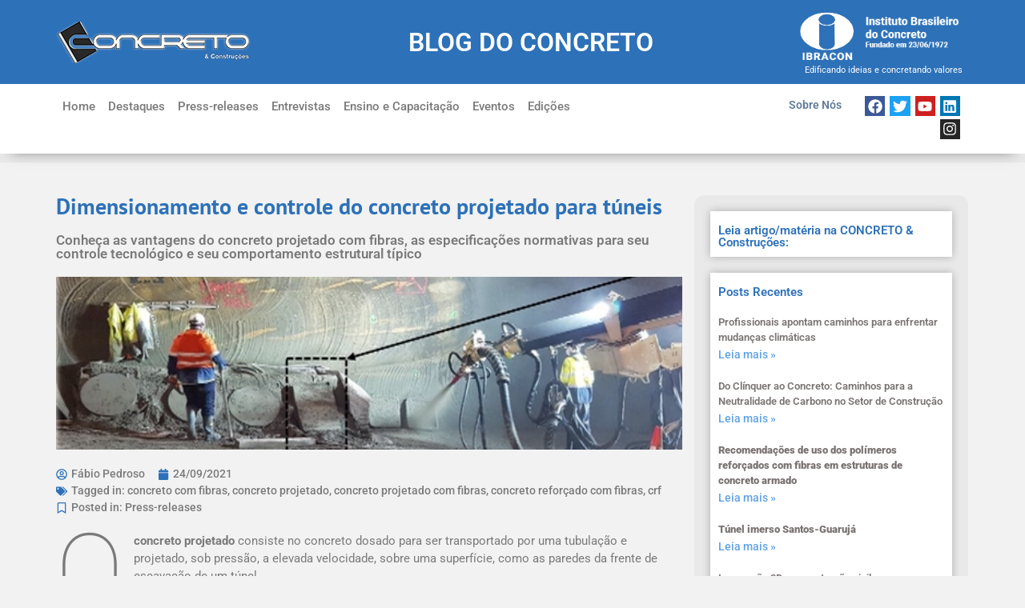

--- FILE ---
content_type: text/html; charset=UTF-8
request_url: https://site.ibracon.org.br/Site_revista/Concreto_Construcoes/Concreto_blog/press-releases/concreto-projetado/
body_size: 131664
content:
<!DOCTYPE html>
<html lang="pt-BR">
<head>
	<meta charset="UTF-8" />
	<meta name="viewport" content="width=device-width, initial-scale=1" />
	<link rel="profile" href="http://gmpg.org/xfn/11" />
	<link rel="pingback" href="https://site.ibracon.org.br/Site_revista/Concreto_Construcoes/Concreto_blog/xmlrpc.php" />
	<meta name='robots' content='index, follow, max-image-preview:large, max-snippet:-1, max-video-preview:-1' />
	<style>img:is([sizes="auto" i], [sizes^="auto," i]) { contain-intrinsic-size: 3000px 1500px }</style>
	
	<!-- This site is optimized with the Yoast SEO plugin v26.8 - https://yoast.com/product/yoast-seo-wordpress/ -->
	<title>Dimensionamento e controle do concreto projetado para túneis - Blog CONCRETO &amp; Construções</title>
	<meta name="description" content="Conheça as vantagens do concreto projetado com fibras, a norma que rege seu controle tecnológico e seu comportamento estrutural típico" />
	<link rel="canonical" href="http://site.ibracon.org.br/Site_revista/Concreto_Construcoes/Concreto_blog/press-releases/concreto-projetado/" />
	<meta property="og:locale" content="pt_BR" />
	<meta property="og:type" content="article" />
	<meta property="og:title" content="Dimensionamento e controle do concreto projetado para túneis - Blog CONCRETO &amp; Construções" />
	<meta property="og:description" content="Conheça as vantagens do concreto projetado com fibras, a norma que rege seu controle tecnológico e seu comportamento estrutural típico" />
	<meta property="og:url" content="http://site.ibracon.org.br/Site_revista/Concreto_Construcoes/Concreto_blog/press-releases/concreto-projetado/" />
	<meta property="og:site_name" content="Blog CONCRETO &amp; Construções" />
	<meta property="article:publisher" content="https://www.facebook.com/ibraconOffice" />
	<meta property="article:published_time" content="2021-09-24T20:25:29+00:00" />
	<meta property="article:modified_time" content="2025-07-31T02:06:06+00:00" />
	<meta property="og:image" content="http://site.ibracon.org.br/Site_revista/Concreto_Construcoes/Concreto_blog/wp-content/uploads/2021/09/Preparacao-das-amostras-para-o-ensaio-de-viga-pela-projecao-do-concreto-com-fibras-na-frente-de-escavacao-do-tunel-1.png" />
	<meta property="og:image:width" content="573" />
	<meta property="og:image:height" content="355" />
	<meta property="og:image:type" content="image/png" />
	<meta name="author" content="Fábio Pedroso" />
	<meta name="twitter:card" content="summary_large_image" />
	<meta name="twitter:creator" content="@ibraconOffice" />
	<meta name="twitter:site" content="@ibraconOffice" />
	<meta name="twitter:label1" content="Escrito por" />
	<meta name="twitter:data1" content="Fábio Pedroso" />
	<meta name="twitter:label2" content="Est. tempo de leitura" />
	<meta name="twitter:data2" content="3 minutos" />
	<script type="application/ld+json" class="yoast-schema-graph">{"@context":"https://schema.org","@graph":[{"@type":"Article","@id":"http://site.ibracon.org.br/Site_revista/Concreto_Construcoes/Concreto_blog/press-releases/concreto-projetado/#article","isPartOf":{"@id":"http://site.ibracon.org.br/Site_revista/Concreto_Construcoes/Concreto_blog/press-releases/concreto-projetado/"},"author":{"name":"Fábio Pedroso","@id":"https://site.ibracon.org.br/Site_revista/Concreto_Construcoes/Concreto_blog/#/schema/person/f10a2b68baa0aa370f09ffd5aaf52191"},"headline":"Dimensionamento e controle do concreto projetado para túneis","datePublished":"2021-09-24T20:25:29+00:00","dateModified":"2025-07-31T02:06:06+00:00","mainEntityOfPage":{"@id":"http://site.ibracon.org.br/Site_revista/Concreto_Construcoes/Concreto_blog/press-releases/concreto-projetado/"},"wordCount":613,"publisher":{"@id":"https://site.ibracon.org.br/Site_revista/Concreto_Construcoes/Concreto_blog/#organization"},"image":{"@id":"http://site.ibracon.org.br/Site_revista/Concreto_Construcoes/Concreto_blog/press-releases/concreto-projetado/#primaryimage"},"thumbnailUrl":"https://site.ibracon.org.br/Site_revista/Concreto_Construcoes/Concreto_blog/wp-content/uploads/2021/09/Preparacao-das-amostras-para-o-ensaio-de-viga-pela-projecao-do-concreto-com-fibras-na-frente-de-escavacao-do-tunel-1.png","keywords":["concreto com fibras","concreto projetado","concreto projetado com fibras","concreto reforçado com fibras","crf"],"articleSection":["Press-releases"],"inLanguage":"pt-BR"},{"@type":"WebPage","@id":"http://site.ibracon.org.br/Site_revista/Concreto_Construcoes/Concreto_blog/press-releases/concreto-projetado/","url":"http://site.ibracon.org.br/Site_revista/Concreto_Construcoes/Concreto_blog/press-releases/concreto-projetado/","name":"Dimensionamento e controle do concreto projetado para túneis - Blog CONCRETO &amp; Construções","isPartOf":{"@id":"https://site.ibracon.org.br/Site_revista/Concreto_Construcoes/Concreto_blog/#website"},"primaryImageOfPage":{"@id":"http://site.ibracon.org.br/Site_revista/Concreto_Construcoes/Concreto_blog/press-releases/concreto-projetado/#primaryimage"},"image":{"@id":"http://site.ibracon.org.br/Site_revista/Concreto_Construcoes/Concreto_blog/press-releases/concreto-projetado/#primaryimage"},"thumbnailUrl":"https://site.ibracon.org.br/Site_revista/Concreto_Construcoes/Concreto_blog/wp-content/uploads/2021/09/Preparacao-das-amostras-para-o-ensaio-de-viga-pela-projecao-do-concreto-com-fibras-na-frente-de-escavacao-do-tunel-1.png","datePublished":"2021-09-24T20:25:29+00:00","dateModified":"2025-07-31T02:06:06+00:00","description":"Conheça as vantagens do concreto projetado com fibras, a norma que rege seu controle tecnológico e seu comportamento estrutural típico","breadcrumb":{"@id":"http://site.ibracon.org.br/Site_revista/Concreto_Construcoes/Concreto_blog/press-releases/concreto-projetado/#breadcrumb"},"inLanguage":"pt-BR","potentialAction":[{"@type":"ReadAction","target":["http://site.ibracon.org.br/Site_revista/Concreto_Construcoes/Concreto_blog/press-releases/concreto-projetado/"]}]},{"@type":"ImageObject","inLanguage":"pt-BR","@id":"http://site.ibracon.org.br/Site_revista/Concreto_Construcoes/Concreto_blog/press-releases/concreto-projetado/#primaryimage","url":"https://site.ibracon.org.br/Site_revista/Concreto_Construcoes/Concreto_blog/wp-content/uploads/2021/09/Preparacao-das-amostras-para-o-ensaio-de-viga-pela-projecao-do-concreto-com-fibras-na-frente-de-escavacao-do-tunel-1.png","contentUrl":"https://site.ibracon.org.br/Site_revista/Concreto_Construcoes/Concreto_blog/wp-content/uploads/2021/09/Preparacao-das-amostras-para-o-ensaio-de-viga-pela-projecao-do-concreto-com-fibras-na-frente-de-escavacao-do-tunel-1.png","width":573,"height":355},{"@type":"BreadcrumbList","@id":"http://site.ibracon.org.br/Site_revista/Concreto_Construcoes/Concreto_blog/press-releases/concreto-projetado/#breadcrumb","itemListElement":[{"@type":"ListItem","position":1,"name":"Início","item":"https://site.ibracon.org.br/Site_revista/Concreto_Construcoes/Concreto_blog/"},{"@type":"ListItem","position":2,"name":"Press-releases","item":"https://site.ibracon.org.br/Site_revista/Concreto_Construcoes/Concreto_blog/category/press-releases/"},{"@type":"ListItem","position":3,"name":"Dimensionamento e controle do concreto projetado para túneis"}]},{"@type":"WebSite","@id":"https://site.ibracon.org.br/Site_revista/Concreto_Construcoes/Concreto_blog/#website","url":"https://site.ibracon.org.br/Site_revista/Concreto_Construcoes/Concreto_blog/","name":"Blog CONCRETO","description":"","publisher":{"@id":"https://site.ibracon.org.br/Site_revista/Concreto_Construcoes/Concreto_blog/#organization"},"potentialAction":[{"@type":"SearchAction","target":{"@type":"EntryPoint","urlTemplate":"https://site.ibracon.org.br/Site_revista/Concreto_Construcoes/Concreto_blog/?s={search_term_string}"},"query-input":{"@type":"PropertyValueSpecification","valueRequired":true,"valueName":"search_term_string"}}],"inLanguage":"pt-BR"},{"@type":"Organization","@id":"https://site.ibracon.org.br/Site_revista/Concreto_Construcoes/Concreto_blog/#organization","name":"IBRACON","url":"https://site.ibracon.org.br/Site_revista/Concreto_Construcoes/Concreto_blog/","logo":{"@type":"ImageObject","inLanguage":"pt-BR","@id":"https://site.ibracon.org.br/Site_revista/Concreto_Construcoes/Concreto_blog/#/schema/logo/image/","url":"https://site.ibracon.org.br/Site_revista/Concreto_Construcoes/Concreto_blog/wp-content/uploads/2023/03/Logo-Ibracon-Matriz-1.jpg","contentUrl":"https://site.ibracon.org.br/Site_revista/Concreto_Construcoes/Concreto_blog/wp-content/uploads/2023/03/Logo-Ibracon-Matriz-1.jpg","width":1400,"height":1100,"caption":"IBRACON"},"image":{"@id":"https://site.ibracon.org.br/Site_revista/Concreto_Construcoes/Concreto_blog/#/schema/logo/image/"},"sameAs":["https://www.facebook.com/ibraconOffice","https://x.com/ibraconOffice","https://www.instagram.com/ibracon_oficial/","https://br.linkedin.com/company/ibracon","https://www.youtube.com/c/IBRACONoficial"]},{"@type":"Person","@id":"https://site.ibracon.org.br/Site_revista/Concreto_Construcoes/Concreto_blog/#/schema/person/f10a2b68baa0aa370f09ffd5aaf52191","name":"Fábio Pedroso","image":{"@type":"ImageObject","inLanguage":"pt-BR","@id":"https://site.ibracon.org.br/Site_revista/Concreto_Construcoes/Concreto_blog/#/schema/person/image/","url":"https://secure.gravatar.com/avatar/672a9ac739ea7e78a3b9ba1c3a13fd22f70c4068f14665c5da078db00bd6cb43?s=96&d=mm&r=g","contentUrl":"https://secure.gravatar.com/avatar/672a9ac739ea7e78a3b9ba1c3a13fd22f70c4068f14665c5da078db00bd6cb43?s=96&d=mm&r=g","caption":"Fábio Pedroso"},"description":"Jornalista no Instituto Brasileiro do Concreto (IBRACON) Editor da Revista CONCRETO &amp; Construções Administrador e redator do Blog CONCRETO","sameAs":["http://site.ibracon.org.br"],"url":"https://site.ibracon.org.br/Site_revista/Concreto_Construcoes/Concreto_blog/author/fabio/"}]}</script>
	<!-- / Yoast SEO plugin. -->


<link rel="alternate" type="application/rss+xml" title="Feed para Blog CONCRETO &amp; Construções &raquo;" href="https://site.ibracon.org.br/Site_revista/Concreto_Construcoes/Concreto_blog/feed/" />
<link rel="alternate" type="application/rss+xml" title="Feed de comentários para Blog CONCRETO &amp; Construções &raquo;" href="https://site.ibracon.org.br/Site_revista/Concreto_Construcoes/Concreto_blog/comments/feed/" />
<link rel="alternate" type="application/rss+xml" title="Feed de comentários para Blog CONCRETO &amp; Construções &raquo; Dimensionamento e controle do concreto projetado para túneis" href="https://site.ibracon.org.br/Site_revista/Concreto_Construcoes/Concreto_blog/press-releases/concreto-projetado/feed/" />
<script>
window._wpemojiSettings = {"baseUrl":"https:\/\/s.w.org\/images\/core\/emoji\/16.0.1\/72x72\/","ext":".png","svgUrl":"https:\/\/s.w.org\/images\/core\/emoji\/16.0.1\/svg\/","svgExt":".svg","source":{"concatemoji":"https:\/\/site.ibracon.org.br\/Site_revista\/Concreto_Construcoes\/Concreto_blog\/wp-includes\/js\/wp-emoji-release.min.js?ver=6.8.3"}};
/*! This file is auto-generated */
!function(s,n){var o,i,e;function c(e){try{var t={supportTests:e,timestamp:(new Date).valueOf()};sessionStorage.setItem(o,JSON.stringify(t))}catch(e){}}function p(e,t,n){e.clearRect(0,0,e.canvas.width,e.canvas.height),e.fillText(t,0,0);var t=new Uint32Array(e.getImageData(0,0,e.canvas.width,e.canvas.height).data),a=(e.clearRect(0,0,e.canvas.width,e.canvas.height),e.fillText(n,0,0),new Uint32Array(e.getImageData(0,0,e.canvas.width,e.canvas.height).data));return t.every(function(e,t){return e===a[t]})}function u(e,t){e.clearRect(0,0,e.canvas.width,e.canvas.height),e.fillText(t,0,0);for(var n=e.getImageData(16,16,1,1),a=0;a<n.data.length;a++)if(0!==n.data[a])return!1;return!0}function f(e,t,n,a){switch(t){case"flag":return n(e,"\ud83c\udff3\ufe0f\u200d\u26a7\ufe0f","\ud83c\udff3\ufe0f\u200b\u26a7\ufe0f")?!1:!n(e,"\ud83c\udde8\ud83c\uddf6","\ud83c\udde8\u200b\ud83c\uddf6")&&!n(e,"\ud83c\udff4\udb40\udc67\udb40\udc62\udb40\udc65\udb40\udc6e\udb40\udc67\udb40\udc7f","\ud83c\udff4\u200b\udb40\udc67\u200b\udb40\udc62\u200b\udb40\udc65\u200b\udb40\udc6e\u200b\udb40\udc67\u200b\udb40\udc7f");case"emoji":return!a(e,"\ud83e\udedf")}return!1}function g(e,t,n,a){var r="undefined"!=typeof WorkerGlobalScope&&self instanceof WorkerGlobalScope?new OffscreenCanvas(300,150):s.createElement("canvas"),o=r.getContext("2d",{willReadFrequently:!0}),i=(o.textBaseline="top",o.font="600 32px Arial",{});return e.forEach(function(e){i[e]=t(o,e,n,a)}),i}function t(e){var t=s.createElement("script");t.src=e,t.defer=!0,s.head.appendChild(t)}"undefined"!=typeof Promise&&(o="wpEmojiSettingsSupports",i=["flag","emoji"],n.supports={everything:!0,everythingExceptFlag:!0},e=new Promise(function(e){s.addEventListener("DOMContentLoaded",e,{once:!0})}),new Promise(function(t){var n=function(){try{var e=JSON.parse(sessionStorage.getItem(o));if("object"==typeof e&&"number"==typeof e.timestamp&&(new Date).valueOf()<e.timestamp+604800&&"object"==typeof e.supportTests)return e.supportTests}catch(e){}return null}();if(!n){if("undefined"!=typeof Worker&&"undefined"!=typeof OffscreenCanvas&&"undefined"!=typeof URL&&URL.createObjectURL&&"undefined"!=typeof Blob)try{var e="postMessage("+g.toString()+"("+[JSON.stringify(i),f.toString(),p.toString(),u.toString()].join(",")+"));",a=new Blob([e],{type:"text/javascript"}),r=new Worker(URL.createObjectURL(a),{name:"wpTestEmojiSupports"});return void(r.onmessage=function(e){c(n=e.data),r.terminate(),t(n)})}catch(e){}c(n=g(i,f,p,u))}t(n)}).then(function(e){for(var t in e)n.supports[t]=e[t],n.supports.everything=n.supports.everything&&n.supports[t],"flag"!==t&&(n.supports.everythingExceptFlag=n.supports.everythingExceptFlag&&n.supports[t]);n.supports.everythingExceptFlag=n.supports.everythingExceptFlag&&!n.supports.flag,n.DOMReady=!1,n.readyCallback=function(){n.DOMReady=!0}}).then(function(){return e}).then(function(){var e;n.supports.everything||(n.readyCallback(),(e=n.source||{}).concatemoji?t(e.concatemoji):e.wpemoji&&e.twemoji&&(t(e.twemoji),t(e.wpemoji)))}))}((window,document),window._wpemojiSettings);
</script>
<link rel='stylesheet' id='hfe-widgets-style-css' href='https://site.ibracon.org.br/Site_revista/Concreto_Construcoes/Concreto_blog/wp-content/plugins/header-footer-elementor/inc/widgets-css/frontend.css?ver=2.4.6' media='all' />
<link rel='stylesheet' id='bdt-uikit-css' href='https://site.ibracon.org.br/Site_revista/Concreto_Construcoes/Concreto_blog/wp-content/plugins/bdthemes-element-pack/assets/css/bdt-uikit.css?ver=3.15.1' media='all' />
<link rel='stylesheet' id='ep-helper-css' href='https://site.ibracon.org.br/Site_revista/Concreto_Construcoes/Concreto_blog/wp-content/plugins/bdthemes-element-pack/assets/css/ep-helper.css?ver=6.15.0' media='all' />
<style id='wp-emoji-styles-inline-css'>

	img.wp-smiley, img.emoji {
		display: inline !important;
		border: none !important;
		box-shadow: none !important;
		height: 1em !important;
		width: 1em !important;
		margin: 0 0.07em !important;
		vertical-align: -0.1em !important;
		background: none !important;
		padding: 0 !important;
	}
</style>
<link rel='stylesheet' id='wp-block-library-css' href='https://site.ibracon.org.br/Site_revista/Concreto_Construcoes/Concreto_blog/wp-includes/css/dist/block-library/style.min.css?ver=6.8.3' media='all' />
<style id='global-styles-inline-css'>
:root{--wp--preset--aspect-ratio--square: 1;--wp--preset--aspect-ratio--4-3: 4/3;--wp--preset--aspect-ratio--3-4: 3/4;--wp--preset--aspect-ratio--3-2: 3/2;--wp--preset--aspect-ratio--2-3: 2/3;--wp--preset--aspect-ratio--16-9: 16/9;--wp--preset--aspect-ratio--9-16: 9/16;--wp--preset--color--black: #000000;--wp--preset--color--cyan-bluish-gray: #abb8c3;--wp--preset--color--white: #ffffff;--wp--preset--color--pale-pink: #f78da7;--wp--preset--color--vivid-red: #cf2e2e;--wp--preset--color--luminous-vivid-orange: #ff6900;--wp--preset--color--luminous-vivid-amber: #fcb900;--wp--preset--color--light-green-cyan: #7bdcb5;--wp--preset--color--vivid-green-cyan: #00d084;--wp--preset--color--pale-cyan-blue: #8ed1fc;--wp--preset--color--vivid-cyan-blue: #0693e3;--wp--preset--color--vivid-purple: #9b51e0;--wp--preset--gradient--vivid-cyan-blue-to-vivid-purple: linear-gradient(135deg,rgba(6,147,227,1) 0%,rgb(155,81,224) 100%);--wp--preset--gradient--light-green-cyan-to-vivid-green-cyan: linear-gradient(135deg,rgb(122,220,180) 0%,rgb(0,208,130) 100%);--wp--preset--gradient--luminous-vivid-amber-to-luminous-vivid-orange: linear-gradient(135deg,rgba(252,185,0,1) 0%,rgba(255,105,0,1) 100%);--wp--preset--gradient--luminous-vivid-orange-to-vivid-red: linear-gradient(135deg,rgba(255,105,0,1) 0%,rgb(207,46,46) 100%);--wp--preset--gradient--very-light-gray-to-cyan-bluish-gray: linear-gradient(135deg,rgb(238,238,238) 0%,rgb(169,184,195) 100%);--wp--preset--gradient--cool-to-warm-spectrum: linear-gradient(135deg,rgb(74,234,220) 0%,rgb(151,120,209) 20%,rgb(207,42,186) 40%,rgb(238,44,130) 60%,rgb(251,105,98) 80%,rgb(254,248,76) 100%);--wp--preset--gradient--blush-light-purple: linear-gradient(135deg,rgb(255,206,236) 0%,rgb(152,150,240) 100%);--wp--preset--gradient--blush-bordeaux: linear-gradient(135deg,rgb(254,205,165) 0%,rgb(254,45,45) 50%,rgb(107,0,62) 100%);--wp--preset--gradient--luminous-dusk: linear-gradient(135deg,rgb(255,203,112) 0%,rgb(199,81,192) 50%,rgb(65,88,208) 100%);--wp--preset--gradient--pale-ocean: linear-gradient(135deg,rgb(255,245,203) 0%,rgb(182,227,212) 50%,rgb(51,167,181) 100%);--wp--preset--gradient--electric-grass: linear-gradient(135deg,rgb(202,248,128) 0%,rgb(113,206,126) 100%);--wp--preset--gradient--midnight: linear-gradient(135deg,rgb(2,3,129) 0%,rgb(40,116,252) 100%);--wp--preset--font-size--small: 13px;--wp--preset--font-size--medium: 20px;--wp--preset--font-size--large: 36px;--wp--preset--font-size--x-large: 42px;--wp--preset--spacing--20: 0.44rem;--wp--preset--spacing--30: 0.67rem;--wp--preset--spacing--40: 1rem;--wp--preset--spacing--50: 1.5rem;--wp--preset--spacing--60: 2.25rem;--wp--preset--spacing--70: 3.38rem;--wp--preset--spacing--80: 5.06rem;--wp--preset--shadow--natural: 6px 6px 9px rgba(0, 0, 0, 0.2);--wp--preset--shadow--deep: 12px 12px 50px rgba(0, 0, 0, 0.4);--wp--preset--shadow--sharp: 6px 6px 0px rgba(0, 0, 0, 0.2);--wp--preset--shadow--outlined: 6px 6px 0px -3px rgba(255, 255, 255, 1), 6px 6px rgba(0, 0, 0, 1);--wp--preset--shadow--crisp: 6px 6px 0px rgba(0, 0, 0, 1);}:root { --wp--style--global--content-size: 800px;--wp--style--global--wide-size: 1200px; }:where(body) { margin: 0; }.wp-site-blocks > .alignleft { float: left; margin-right: 2em; }.wp-site-blocks > .alignright { float: right; margin-left: 2em; }.wp-site-blocks > .aligncenter { justify-content: center; margin-left: auto; margin-right: auto; }:where(.wp-site-blocks) > * { margin-block-start: 24px; margin-block-end: 0; }:where(.wp-site-blocks) > :first-child { margin-block-start: 0; }:where(.wp-site-blocks) > :last-child { margin-block-end: 0; }:root { --wp--style--block-gap: 24px; }:root :where(.is-layout-flow) > :first-child{margin-block-start: 0;}:root :where(.is-layout-flow) > :last-child{margin-block-end: 0;}:root :where(.is-layout-flow) > *{margin-block-start: 24px;margin-block-end: 0;}:root :where(.is-layout-constrained) > :first-child{margin-block-start: 0;}:root :where(.is-layout-constrained) > :last-child{margin-block-end: 0;}:root :where(.is-layout-constrained) > *{margin-block-start: 24px;margin-block-end: 0;}:root :where(.is-layout-flex){gap: 24px;}:root :where(.is-layout-grid){gap: 24px;}.is-layout-flow > .alignleft{float: left;margin-inline-start: 0;margin-inline-end: 2em;}.is-layout-flow > .alignright{float: right;margin-inline-start: 2em;margin-inline-end: 0;}.is-layout-flow > .aligncenter{margin-left: auto !important;margin-right: auto !important;}.is-layout-constrained > .alignleft{float: left;margin-inline-start: 0;margin-inline-end: 2em;}.is-layout-constrained > .alignright{float: right;margin-inline-start: 2em;margin-inline-end: 0;}.is-layout-constrained > .aligncenter{margin-left: auto !important;margin-right: auto !important;}.is-layout-constrained > :where(:not(.alignleft):not(.alignright):not(.alignfull)){max-width: var(--wp--style--global--content-size);margin-left: auto !important;margin-right: auto !important;}.is-layout-constrained > .alignwide{max-width: var(--wp--style--global--wide-size);}body .is-layout-flex{display: flex;}.is-layout-flex{flex-wrap: wrap;align-items: center;}.is-layout-flex > :is(*, div){margin: 0;}body .is-layout-grid{display: grid;}.is-layout-grid > :is(*, div){margin: 0;}body{padding-top: 0px;padding-right: 0px;padding-bottom: 0px;padding-left: 0px;}a:where(:not(.wp-element-button)){text-decoration: underline;}:root :where(.wp-element-button, .wp-block-button__link){background-color: #32373c;border-width: 0;color: #fff;font-family: inherit;font-size: inherit;line-height: inherit;padding: calc(0.667em + 2px) calc(1.333em + 2px);text-decoration: none;}.has-black-color{color: var(--wp--preset--color--black) !important;}.has-cyan-bluish-gray-color{color: var(--wp--preset--color--cyan-bluish-gray) !important;}.has-white-color{color: var(--wp--preset--color--white) !important;}.has-pale-pink-color{color: var(--wp--preset--color--pale-pink) !important;}.has-vivid-red-color{color: var(--wp--preset--color--vivid-red) !important;}.has-luminous-vivid-orange-color{color: var(--wp--preset--color--luminous-vivid-orange) !important;}.has-luminous-vivid-amber-color{color: var(--wp--preset--color--luminous-vivid-amber) !important;}.has-light-green-cyan-color{color: var(--wp--preset--color--light-green-cyan) !important;}.has-vivid-green-cyan-color{color: var(--wp--preset--color--vivid-green-cyan) !important;}.has-pale-cyan-blue-color{color: var(--wp--preset--color--pale-cyan-blue) !important;}.has-vivid-cyan-blue-color{color: var(--wp--preset--color--vivid-cyan-blue) !important;}.has-vivid-purple-color{color: var(--wp--preset--color--vivid-purple) !important;}.has-black-background-color{background-color: var(--wp--preset--color--black) !important;}.has-cyan-bluish-gray-background-color{background-color: var(--wp--preset--color--cyan-bluish-gray) !important;}.has-white-background-color{background-color: var(--wp--preset--color--white) !important;}.has-pale-pink-background-color{background-color: var(--wp--preset--color--pale-pink) !important;}.has-vivid-red-background-color{background-color: var(--wp--preset--color--vivid-red) !important;}.has-luminous-vivid-orange-background-color{background-color: var(--wp--preset--color--luminous-vivid-orange) !important;}.has-luminous-vivid-amber-background-color{background-color: var(--wp--preset--color--luminous-vivid-amber) !important;}.has-light-green-cyan-background-color{background-color: var(--wp--preset--color--light-green-cyan) !important;}.has-vivid-green-cyan-background-color{background-color: var(--wp--preset--color--vivid-green-cyan) !important;}.has-pale-cyan-blue-background-color{background-color: var(--wp--preset--color--pale-cyan-blue) !important;}.has-vivid-cyan-blue-background-color{background-color: var(--wp--preset--color--vivid-cyan-blue) !important;}.has-vivid-purple-background-color{background-color: var(--wp--preset--color--vivid-purple) !important;}.has-black-border-color{border-color: var(--wp--preset--color--black) !important;}.has-cyan-bluish-gray-border-color{border-color: var(--wp--preset--color--cyan-bluish-gray) !important;}.has-white-border-color{border-color: var(--wp--preset--color--white) !important;}.has-pale-pink-border-color{border-color: var(--wp--preset--color--pale-pink) !important;}.has-vivid-red-border-color{border-color: var(--wp--preset--color--vivid-red) !important;}.has-luminous-vivid-orange-border-color{border-color: var(--wp--preset--color--luminous-vivid-orange) !important;}.has-luminous-vivid-amber-border-color{border-color: var(--wp--preset--color--luminous-vivid-amber) !important;}.has-light-green-cyan-border-color{border-color: var(--wp--preset--color--light-green-cyan) !important;}.has-vivid-green-cyan-border-color{border-color: var(--wp--preset--color--vivid-green-cyan) !important;}.has-pale-cyan-blue-border-color{border-color: var(--wp--preset--color--pale-cyan-blue) !important;}.has-vivid-cyan-blue-border-color{border-color: var(--wp--preset--color--vivid-cyan-blue) !important;}.has-vivid-purple-border-color{border-color: var(--wp--preset--color--vivid-purple) !important;}.has-vivid-cyan-blue-to-vivid-purple-gradient-background{background: var(--wp--preset--gradient--vivid-cyan-blue-to-vivid-purple) !important;}.has-light-green-cyan-to-vivid-green-cyan-gradient-background{background: var(--wp--preset--gradient--light-green-cyan-to-vivid-green-cyan) !important;}.has-luminous-vivid-amber-to-luminous-vivid-orange-gradient-background{background: var(--wp--preset--gradient--luminous-vivid-amber-to-luminous-vivid-orange) !important;}.has-luminous-vivid-orange-to-vivid-red-gradient-background{background: var(--wp--preset--gradient--luminous-vivid-orange-to-vivid-red) !important;}.has-very-light-gray-to-cyan-bluish-gray-gradient-background{background: var(--wp--preset--gradient--very-light-gray-to-cyan-bluish-gray) !important;}.has-cool-to-warm-spectrum-gradient-background{background: var(--wp--preset--gradient--cool-to-warm-spectrum) !important;}.has-blush-light-purple-gradient-background{background: var(--wp--preset--gradient--blush-light-purple) !important;}.has-blush-bordeaux-gradient-background{background: var(--wp--preset--gradient--blush-bordeaux) !important;}.has-luminous-dusk-gradient-background{background: var(--wp--preset--gradient--luminous-dusk) !important;}.has-pale-ocean-gradient-background{background: var(--wp--preset--gradient--pale-ocean) !important;}.has-electric-grass-gradient-background{background: var(--wp--preset--gradient--electric-grass) !important;}.has-midnight-gradient-background{background: var(--wp--preset--gradient--midnight) !important;}.has-small-font-size{font-size: var(--wp--preset--font-size--small) !important;}.has-medium-font-size{font-size: var(--wp--preset--font-size--medium) !important;}.has-large-font-size{font-size: var(--wp--preset--font-size--large) !important;}.has-x-large-font-size{font-size: var(--wp--preset--font-size--x-large) !important;}
:root :where(.wp-block-pullquote){font-size: 1.5em;line-height: 1.6;}
</style>
<link rel='stylesheet' id='contact-form-7-css' href='https://site.ibracon.org.br/Site_revista/Concreto_Construcoes/Concreto_blog/wp-content/plugins/contact-form-7/includes/css/styles.css?ver=6.1' media='all' />
<link rel='stylesheet' id='hfe-style-css' href='https://site.ibracon.org.br/Site_revista/Concreto_Construcoes/Concreto_blog/wp-content/plugins/header-footer-elementor/assets/css/header-footer-elementor.css?ver=2.4.6' media='all' />
<link rel='stylesheet' id='elementor-frontend-css' href='https://site.ibracon.org.br/Site_revista/Concreto_Construcoes/Concreto_blog/wp-content/plugins/elementor/assets/css/frontend.min.css?ver=3.30.4' media='all' />
<link rel='stylesheet' id='elementor-post-7-css' href='https://site.ibracon.org.br/Site_revista/Concreto_Construcoes/Concreto_blog/wp-content/uploads/elementor/css/post-7.css?ver=1753930409' media='all' />
<link rel='stylesheet' id='elementor-post-176-css' href='https://site.ibracon.org.br/Site_revista/Concreto_Construcoes/Concreto_blog/wp-content/uploads/elementor/css/post-176.css?ver=1753930410' media='all' />
<link rel='stylesheet' id='elementor-post-36-css' href='https://site.ibracon.org.br/Site_revista/Concreto_Construcoes/Concreto_blog/wp-content/uploads/elementor/css/post-36.css?ver=1753930410' media='all' />
<link rel='stylesheet' id='hello-elementor-css' href='https://site.ibracon.org.br/Site_revista/Concreto_Construcoes/Concreto_blog/wp-content/themes/hello-elementor/assets/css/reset.css?ver=3.4.4' media='all' />
<link rel='stylesheet' id='hello-elementor-theme-style-css' href='https://site.ibracon.org.br/Site_revista/Concreto_Construcoes/Concreto_blog/wp-content/themes/hello-elementor/assets/css/theme.css?ver=3.4.4' media='all' />
<link rel='stylesheet' id='hello-elementor-header-footer-css' href='https://site.ibracon.org.br/Site_revista/Concreto_Construcoes/Concreto_blog/wp-content/themes/hello-elementor/assets/css/header-footer.css?ver=3.4.4' media='all' />
<link rel='stylesheet' id='widget-heading-css' href='https://site.ibracon.org.br/Site_revista/Concreto_Construcoes/Concreto_blog/wp-content/plugins/elementor/assets/css/widget-heading.min.css?ver=3.30.4' media='all' />
<link rel='stylesheet' id='widget-image-css' href='https://site.ibracon.org.br/Site_revista/Concreto_Construcoes/Concreto_blog/wp-content/plugins/elementor/assets/css/widget-image.min.css?ver=3.30.4' media='all' />
<link rel='stylesheet' id='widget-post-info-css' href='https://site.ibracon.org.br/Site_revista/Concreto_Construcoes/Concreto_blog/wp-content/plugins/elementor-pro/assets/css/widget-post-info.min.css?ver=3.30.1' media='all' />
<link rel='stylesheet' id='widget-icon-list-css' href='https://site.ibracon.org.br/Site_revista/Concreto_Construcoes/Concreto_blog/wp-content/plugins/elementor/assets/css/widget-icon-list.min.css?ver=3.30.4' media='all' />
<link rel='stylesheet' id='widget-author-box-css' href='https://site.ibracon.org.br/Site_revista/Concreto_Construcoes/Concreto_blog/wp-content/plugins/elementor-pro/assets/css/widget-author-box.min.css?ver=3.30.1' media='all' />
<link rel='stylesheet' id='widget-share-buttons-css' href='https://site.ibracon.org.br/Site_revista/Concreto_Construcoes/Concreto_blog/wp-content/plugins/elementor-pro/assets/css/widget-share-buttons.min.css?ver=3.30.1' media='all' />
<link rel='stylesheet' id='e-apple-webkit-css' href='https://site.ibracon.org.br/Site_revista/Concreto_Construcoes/Concreto_blog/wp-content/plugins/elementor/assets/css/conditionals/apple-webkit.min.css?ver=3.30.4' media='all' />
<link rel='stylesheet' id='widget-divider-css' href='https://site.ibracon.org.br/Site_revista/Concreto_Construcoes/Concreto_blog/wp-content/plugins/elementor/assets/css/widget-divider.min.css?ver=3.30.4' media='all' />
<link rel='stylesheet' id='widget-posts-css' href='https://site.ibracon.org.br/Site_revista/Concreto_Construcoes/Concreto_blog/wp-content/plugins/elementor-pro/assets/css/widget-posts.min.css?ver=3.30.1' media='all' />
<link rel='stylesheet' id='swiper-css' href='https://site.ibracon.org.br/Site_revista/Concreto_Construcoes/Concreto_blog/wp-content/plugins/elementor/assets/lib/swiper/v8/css/swiper.min.css?ver=8.4.5' media='all' />
<link rel='stylesheet' id='e-swiper-css' href='https://site.ibracon.org.br/Site_revista/Concreto_Construcoes/Concreto_blog/wp-content/plugins/elementor/assets/css/conditionals/e-swiper.min.css?ver=3.30.4' media='all' />
<link rel='stylesheet' id='widget-social-css' href='https://site.ibracon.org.br/Site_revista/Concreto_Construcoes/Concreto_blog/wp-content/plugins/elementor-pro/assets/css/widget-social.min.css?ver=3.30.1' media='all' />
<link rel='stylesheet' id='elementor-post-90-css' href='https://site.ibracon.org.br/Site_revista/Concreto_Construcoes/Concreto_blog/wp-content/uploads/elementor/css/post-90.css?ver=1753930411' media='all' />
<link rel='stylesheet' id='hfe-elementor-icons-css' href='https://site.ibracon.org.br/Site_revista/Concreto_Construcoes/Concreto_blog/wp-content/plugins/elementor/assets/lib/eicons/css/elementor-icons.min.css?ver=5.34.0' media='all' />
<link rel='stylesheet' id='hfe-icons-list-css' href='https://site.ibracon.org.br/Site_revista/Concreto_Construcoes/Concreto_blog/wp-content/plugins/elementor/assets/css/widget-icon-list.min.css?ver=3.24.3' media='all' />
<link rel='stylesheet' id='hfe-social-icons-css' href='https://site.ibracon.org.br/Site_revista/Concreto_Construcoes/Concreto_blog/wp-content/plugins/elementor/assets/css/widget-social-icons.min.css?ver=3.24.0' media='all' />
<link rel='stylesheet' id='hfe-social-share-icons-brands-css' href='https://site.ibracon.org.br/Site_revista/Concreto_Construcoes/Concreto_blog/wp-content/plugins/elementor/assets/lib/font-awesome/css/brands.css?ver=5.15.3' media='all' />
<link rel='stylesheet' id='hfe-social-share-icons-fontawesome-css' href='https://site.ibracon.org.br/Site_revista/Concreto_Construcoes/Concreto_blog/wp-content/plugins/elementor/assets/lib/font-awesome/css/fontawesome.css?ver=5.15.3' media='all' />
<link rel='stylesheet' id='hfe-nav-menu-icons-css' href='https://site.ibracon.org.br/Site_revista/Concreto_Construcoes/Concreto_blog/wp-content/plugins/elementor/assets/lib/font-awesome/css/solid.css?ver=5.15.3' media='all' />
<link rel='stylesheet' id='hfe-widget-blockquote-css' href='https://site.ibracon.org.br/Site_revista/Concreto_Construcoes/Concreto_blog/wp-content/plugins/elementor-pro/assets/css/widget-blockquote.min.css?ver=3.25.0' media='all' />
<link rel='stylesheet' id='hfe-mega-menu-css' href='https://site.ibracon.org.br/Site_revista/Concreto_Construcoes/Concreto_blog/wp-content/plugins/elementor-pro/assets/css/widget-mega-menu.min.css?ver=3.26.2' media='all' />
<link rel='stylesheet' id='hfe-nav-menu-widget-css' href='https://site.ibracon.org.br/Site_revista/Concreto_Construcoes/Concreto_blog/wp-content/plugins/elementor-pro/assets/css/widget-nav-menu.min.css?ver=3.26.0' media='all' />
<link rel='stylesheet' id='elementor-gf-local-roboto-css' href='https://site.ibracon.org.br/Site_revista/Concreto_Construcoes/Concreto_blog/wp-content/uploads/elementor/google-fonts/css/roboto.css?ver=1753924931' media='all' />
<link rel='stylesheet' id='elementor-gf-local-ptsansnarrow-css' href='https://site.ibracon.org.br/Site_revista/Concreto_Construcoes/Concreto_blog/wp-content/uploads/elementor/google-fonts/css/ptsansnarrow.css?ver=1753924816' media='all' />
<link rel='stylesheet' id='elementor-gf-local-ptsans-css' href='https://site.ibracon.org.br/Site_revista/Concreto_Construcoes/Concreto_blog/wp-content/uploads/elementor/google-fonts/css/ptsans.css?ver=1753925061' media='all' />
<script src="https://site.ibracon.org.br/Site_revista/Concreto_Construcoes/Concreto_blog/wp-includes/js/jquery/jquery.min.js?ver=3.7.1" id="jquery-core-js"></script>
<script src="https://site.ibracon.org.br/Site_revista/Concreto_Construcoes/Concreto_blog/wp-includes/js/jquery/jquery-migrate.min.js?ver=3.4.1" id="jquery-migrate-js"></script>
<script id="jquery-js-after">
!function($){"use strict";$(document).ready(function(){$(this).scrollTop()>100&&$(".hfe-scroll-to-top-wrap").removeClass("hfe-scroll-to-top-hide"),$(window).scroll(function(){$(this).scrollTop()<100?$(".hfe-scroll-to-top-wrap").fadeOut(300):$(".hfe-scroll-to-top-wrap").fadeIn(300)}),$(".hfe-scroll-to-top-wrap").on("click",function(){$("html, body").animate({scrollTop:0},300);return!1})})}(jQuery);
!function($){'use strict';$(document).ready(function(){var bar=$('.hfe-reading-progress-bar');if(!bar.length)return;$(window).on('scroll',function(){var s=$(window).scrollTop(),d=$(document).height()-$(window).height(),p=d? s/d*100:0;bar.css('width',p+'%')});});}(jQuery);
</script>
<link rel="https://api.w.org/" href="https://site.ibracon.org.br/Site_revista/Concreto_Construcoes/Concreto_blog/wp-json/" /><link rel="alternate" title="JSON" type="application/json" href="https://site.ibracon.org.br/Site_revista/Concreto_Construcoes/Concreto_blog/wp-json/wp/v2/posts/624" /><link rel="EditURI" type="application/rsd+xml" title="RSD" href="https://site.ibracon.org.br/Site_revista/Concreto_Construcoes/Concreto_blog/xmlrpc.php?rsd" />
<meta name="generator" content="WordPress 6.8.3" />
<link rel='shortlink' href='https://site.ibracon.org.br/Site_revista/Concreto_Construcoes/Concreto_blog/?p=624' />
<link rel="alternate" title="oEmbed (JSON)" type="application/json+oembed" href="https://site.ibracon.org.br/Site_revista/Concreto_Construcoes/Concreto_blog/wp-json/oembed/1.0/embed?url=https%3A%2F%2Fsite.ibracon.org.br%2FSite_revista%2FConcreto_Construcoes%2FConcreto_blog%2Fpress-releases%2Fconcreto-projetado%2F" />
<link rel="alternate" title="oEmbed (XML)" type="text/xml+oembed" href="https://site.ibracon.org.br/Site_revista/Concreto_Construcoes/Concreto_blog/wp-json/oembed/1.0/embed?url=https%3A%2F%2Fsite.ibracon.org.br%2FSite_revista%2FConcreto_Construcoes%2FConcreto_blog%2Fpress-releases%2Fconcreto-projetado%2F&#038;format=xml" />
<meta name="description" content="Conheça as vantagens do concreto projetado com fibras, as especificações normativas para seu controle tecnológico e seu comportamento estrutural típico">
<meta name="generator" content="Elementor 3.30.4; features: e_font_icon_svg, additional_custom_breakpoints; settings: css_print_method-external, google_font-enabled, font_display-auto">
			<style>
				.e-con.e-parent:nth-of-type(n+4):not(.e-lazyloaded):not(.e-no-lazyload),
				.e-con.e-parent:nth-of-type(n+4):not(.e-lazyloaded):not(.e-no-lazyload) * {
					background-image: none !important;
				}
				@media screen and (max-height: 1024px) {
					.e-con.e-parent:nth-of-type(n+3):not(.e-lazyloaded):not(.e-no-lazyload),
					.e-con.e-parent:nth-of-type(n+3):not(.e-lazyloaded):not(.e-no-lazyload) * {
						background-image: none !important;
					}
				}
				@media screen and (max-height: 640px) {
					.e-con.e-parent:nth-of-type(n+2):not(.e-lazyloaded):not(.e-no-lazyload),
					.e-con.e-parent:nth-of-type(n+2):not(.e-lazyloaded):not(.e-no-lazyload) * {
						background-image: none !important;
					}
				}
			</style>
			</head>

<body class="wp-singular post-template-default single single-post postid-624 single-format-standard wp-embed-responsive wp-theme-hello-elementor ehf-header ehf-footer ehf-template-hello-elementor ehf-stylesheet-hello-elementor hello-elementor-default elementor-default elementor-kit-7 elementor-page-90">
<div id="page" class="hfeed site">

		<header id="masthead" itemscope="itemscope" itemtype="https://schema.org/WPHeader">
			<p class="main-title bhf-hidden" itemprop="headline"><a href="https://site.ibracon.org.br/Site_revista/Concreto_Construcoes/Concreto_blog" title="Blog CONCRETO &amp; Construções" rel="home">Blog CONCRETO &amp; Construções</a></p>
					<div data-elementor-type="wp-post" data-elementor-id="176" class="elementor elementor-176" data-elementor-post-type="elementor-hf">
						<section class="elementor-section elementor-top-section elementor-element elementor-element-5667abf6 elementor-section-boxed elementor-section-height-default elementor-section-height-default" data-id="5667abf6" data-element_type="section" data-settings="{&quot;background_background&quot;:&quot;classic&quot;}">
						<div class="elementor-container elementor-column-gap-default">
					<div class="elementor-column elementor-col-100 elementor-top-column elementor-element elementor-element-7e7a5d38" data-id="7e7a5d38" data-element_type="column">
			<div class="elementor-widget-wrap elementor-element-populated">
						<section class="elementor-section elementor-inner-section elementor-element elementor-element-68d5f5cc elementor-section-content-middle elementor-section-boxed elementor-section-height-default elementor-section-height-default" data-id="68d5f5cc" data-element_type="section">
						<div class="elementor-container elementor-column-gap-default">
					<div class="elementor-column elementor-col-33 elementor-inner-column elementor-element elementor-element-174b5b63" data-id="174b5b63" data-element_type="column">
			<div class="elementor-widget-wrap elementor-element-populated">
						<div class="elementor-element elementor-element-10beeab elementor-widget elementor-widget-image" data-id="10beeab" data-element_type="widget" data-widget_type="image.default">
				<div class="elementor-widget-container">
																<a href="https://site.ibracon.org.br/Site_revista/Concreto_Construcoes/Concreto_blog">
							<img loading="lazy" width="250" height="52" src="https://site.ibracon.org.br/Site_revista/Concreto_Construcoes/Concreto_blog/wp-content/uploads/2020/11/logo-revista2.png" class="attachment-medium size-medium wp-image-273" alt="" />								</a>
															</div>
				</div>
					</div>
		</div>
				<div class="elementor-column elementor-col-33 elementor-inner-column elementor-element elementor-element-6dae0cf" data-id="6dae0cf" data-element_type="column">
			<div class="elementor-widget-wrap elementor-element-populated">
						<div class="elementor-element elementor-element-970fed3 elementor-widget elementor-widget-heading" data-id="970fed3" data-element_type="widget" data-widget_type="heading.default">
				<div class="elementor-widget-container">
					<h2 class="elementor-heading-title elementor-size-default">Blog do concreto</h2>				</div>
				</div>
					</div>
		</div>
				<div class="elementor-column elementor-col-33 elementor-inner-column elementor-element elementor-element-400916dd" data-id="400916dd" data-element_type="column">
			<div class="elementor-widget-wrap elementor-element-populated">
						<div class="elementor-element elementor-element-132ebdf elementor-widget elementor-widget-image" data-id="132ebdf" data-element_type="widget" data-widget_type="image.default">
				<div class="elementor-widget-container">
																<a href="http://site.ibracon.org.br/">
							<img src="https://site.ibracon.org.br/Site_revista/Concreto_Construcoes/Concreto_blog/wp-content/uploads/2020/11/top_logo.png" title="top_logo" alt="top_logo" loading="lazy" />								</a>
															</div>
				</div>
				<div class="elementor-element elementor-element-338265a elementor-widget elementor-widget-text-editor" data-id="338265a" data-element_type="widget" data-widget_type="text-editor.default">
				<div class="elementor-widget-container">
									<p style="text-align: right;"><span style="color: #ffffff;">Edificando ideias e concretando valores</span></p>								</div>
				</div>
					</div>
		</div>
					</div>
		</section>
					</div>
		</div>
					</div>
		</section>
				<section class="elementor-section elementor-top-section elementor-element elementor-element-2e6b8bba elementor-section-boxed elementor-section-height-default elementor-section-height-default" data-id="2e6b8bba" data-element_type="section" data-settings="{&quot;background_background&quot;:&quot;classic&quot;}">
						<div class="elementor-container elementor-column-gap-default">
					<div class="elementor-column elementor-col-50 elementor-top-column elementor-element elementor-element-37db0726" data-id="37db0726" data-element_type="column">
			<div class="elementor-widget-wrap elementor-element-populated">
						<div class="elementor-element elementor-element-ff66f0a elementor-nav-menu__align-start elementor-nav-menu--dropdown-tablet elementor-nav-menu__text-align-aside elementor-nav-menu--toggle elementor-nav-menu--burger elementor-widget elementor-widget-nav-menu" data-id="ff66f0a" data-element_type="widget" data-settings="{&quot;layout&quot;:&quot;horizontal&quot;,&quot;submenu_icon&quot;:{&quot;value&quot;:&quot;&lt;svg class=\&quot;e-font-icon-svg e-fas-caret-down\&quot; viewBox=\&quot;0 0 320 512\&quot; xmlns=\&quot;http:\/\/www.w3.org\/2000\/svg\&quot;&gt;&lt;path d=\&quot;M31.3 192h257.3c17.8 0 26.7 21.5 14.1 34.1L174.1 354.8c-7.8 7.8-20.5 7.8-28.3 0L17.2 226.1C4.6 213.5 13.5 192 31.3 192z\&quot;&gt;&lt;\/path&gt;&lt;\/svg&gt;&quot;,&quot;library&quot;:&quot;fa-solid&quot;},&quot;toggle&quot;:&quot;burger&quot;}" data-widget_type="nav-menu.default">
				<div class="elementor-widget-container">
								<nav aria-label="Menu" class="elementor-nav-menu--main elementor-nav-menu__container elementor-nav-menu--layout-horizontal e--pointer-underline e--animation-fade">
				<ul id="menu-1-ff66f0a" class="elementor-nav-menu"><li class="menu-item menu-item-type-post_type menu-item-object-page menu-item-home menu-item-359"><a href="https://site.ibracon.org.br/Site_revista/Concreto_Construcoes/Concreto_blog/" class="elementor-item">Home</a></li>
<li class="menu-item menu-item-type-post_type menu-item-object-page menu-item-160"><a href="https://site.ibracon.org.br/Site_revista/Concreto_Construcoes/Concreto_blog/destaques/" class="elementor-item">Destaques</a></li>
<li class="menu-item menu-item-type-post_type menu-item-object-page menu-item-155"><a href="https://site.ibracon.org.br/Site_revista/Concreto_Construcoes/Concreto_blog/press-releases/" class="elementor-item">Press-releases</a></li>
<li class="menu-item menu-item-type-post_type menu-item-object-page menu-item-157"><a href="https://site.ibracon.org.br/Site_revista/Concreto_Construcoes/Concreto_blog/entrevistas/" class="elementor-item">Entrevistas</a></li>
<li class="menu-item menu-item-type-post_type menu-item-object-page menu-item-158"><a href="https://site.ibracon.org.br/Site_revista/Concreto_Construcoes/Concreto_blog/ensino-e-capacitacoes/" class="elementor-item">Ensino e Capacitação</a></li>
<li class="menu-item menu-item-type-post_type menu-item-object-page menu-item-156"><a href="https://site.ibracon.org.br/Site_revista/Concreto_Construcoes/Concreto_blog/eventos/" class="elementor-item">Eventos</a></li>
<li class="menu-item menu-item-type-custom menu-item-object-custom menu-item-360"><a href="http://ibracon.org.br/Site_revista/Concreto_Construcoes/index.php" class="elementor-item">Edições</a></li>
</ul>			</nav>
					<div class="elementor-menu-toggle" role="button" tabindex="0" aria-label="Alternar menu" aria-expanded="false">
			<svg aria-hidden="true" role="presentation" class="elementor-menu-toggle__icon--open e-font-icon-svg e-eicon-menu-bar" viewBox="0 0 1000 1000" xmlns="http://www.w3.org/2000/svg"><path d="M104 333H896C929 333 958 304 958 271S929 208 896 208H104C71 208 42 237 42 271S71 333 104 333ZM104 583H896C929 583 958 554 958 521S929 458 896 458H104C71 458 42 487 42 521S71 583 104 583ZM104 833H896C929 833 958 804 958 771S929 708 896 708H104C71 708 42 737 42 771S71 833 104 833Z"></path></svg><svg aria-hidden="true" role="presentation" class="elementor-menu-toggle__icon--close e-font-icon-svg e-eicon-close" viewBox="0 0 1000 1000" xmlns="http://www.w3.org/2000/svg"><path d="M742 167L500 408 258 167C246 154 233 150 217 150 196 150 179 158 167 167 154 179 150 196 150 212 150 229 154 242 171 254L408 500 167 742C138 771 138 800 167 829 196 858 225 858 254 829L496 587 738 829C750 842 767 846 783 846 800 846 817 842 829 829 842 817 846 804 846 783 846 767 842 750 829 737L588 500 833 258C863 229 863 200 833 171 804 137 775 137 742 167Z"></path></svg>		</div>
					<nav class="elementor-nav-menu--dropdown elementor-nav-menu__container" aria-hidden="true">
				<ul id="menu-2-ff66f0a" class="elementor-nav-menu"><li class="menu-item menu-item-type-post_type menu-item-object-page menu-item-home menu-item-359"><a href="https://site.ibracon.org.br/Site_revista/Concreto_Construcoes/Concreto_blog/" class="elementor-item" tabindex="-1">Home</a></li>
<li class="menu-item menu-item-type-post_type menu-item-object-page menu-item-160"><a href="https://site.ibracon.org.br/Site_revista/Concreto_Construcoes/Concreto_blog/destaques/" class="elementor-item" tabindex="-1">Destaques</a></li>
<li class="menu-item menu-item-type-post_type menu-item-object-page menu-item-155"><a href="https://site.ibracon.org.br/Site_revista/Concreto_Construcoes/Concreto_blog/press-releases/" class="elementor-item" tabindex="-1">Press-releases</a></li>
<li class="menu-item menu-item-type-post_type menu-item-object-page menu-item-157"><a href="https://site.ibracon.org.br/Site_revista/Concreto_Construcoes/Concreto_blog/entrevistas/" class="elementor-item" tabindex="-1">Entrevistas</a></li>
<li class="menu-item menu-item-type-post_type menu-item-object-page menu-item-158"><a href="https://site.ibracon.org.br/Site_revista/Concreto_Construcoes/Concreto_blog/ensino-e-capacitacoes/" class="elementor-item" tabindex="-1">Ensino e Capacitação</a></li>
<li class="menu-item menu-item-type-post_type menu-item-object-page menu-item-156"><a href="https://site.ibracon.org.br/Site_revista/Concreto_Construcoes/Concreto_blog/eventos/" class="elementor-item" tabindex="-1">Eventos</a></li>
<li class="menu-item menu-item-type-custom menu-item-object-custom menu-item-360"><a href="http://ibracon.org.br/Site_revista/Concreto_Construcoes/index.php" class="elementor-item" tabindex="-1">Edições</a></li>
</ul>			</nav>
						</div>
				</div>
					</div>
		</div>
				<div class="elementor-column elementor-col-50 elementor-top-column elementor-element elementor-element-fe3afb9" data-id="fe3afb9" data-element_type="column">
			<div class="elementor-widget-wrap elementor-element-populated">
						<section class="elementor-section elementor-inner-section elementor-element elementor-element-37323d5 elementor-section-boxed elementor-section-height-default elementor-section-height-default" data-id="37323d5" data-element_type="section">
						<div class="elementor-container elementor-column-gap-default">
					<div class="elementor-column elementor-col-50 elementor-inner-column elementor-element elementor-element-cdb7e13" data-id="cdb7e13" data-element_type="column">
			<div class="elementor-widget-wrap elementor-element-populated">
						<div class="elementor-element elementor-element-fe1b8d7 elementor-widget elementor-widget-text-editor" data-id="fe1b8d7" data-element_type="widget" data-widget_type="text-editor.default">
				<div class="elementor-widget-container">
									<p style="text-align: right;"><a href="https://site.ibracon.org.br/Site_revista/Concreto_Construcoes/Concreto_blog/sobre-nos/">Sobre Nós</a></p>								</div>
				</div>
					</div>
		</div>
				<div class="elementor-column elementor-col-50 elementor-inner-column elementor-element elementor-element-6771c8c" data-id="6771c8c" data-element_type="column">
			<div class="elementor-widget-wrap elementor-element-populated">
						<div class="elementor-element elementor-element-3922eba elementor-shape-square e-grid-align-right elementor-grid-0 elementor-widget elementor-widget-social-icons" data-id="3922eba" data-element_type="widget" data-widget_type="social-icons.default">
				<div class="elementor-widget-container">
							<div class="elementor-social-icons-wrapper elementor-grid" role="list">
							<span class="elementor-grid-item" role="listitem">
					<a class="elementor-icon elementor-social-icon elementor-social-icon-facebook elementor-repeater-item-c95e1ce" href="https://m.facebook.com/ibraconOffice" target="_blank">
						<span class="elementor-screen-only">Facebook</span>
						<svg class="e-font-icon-svg e-fab-facebook" viewBox="0 0 512 512" xmlns="http://www.w3.org/2000/svg"><path d="M504 256C504 119 393 8 256 8S8 119 8 256c0 123.78 90.69 226.38 209.25 245V327.69h-63V256h63v-54.64c0-62.15 37-96.48 93.67-96.48 27.14 0 55.52 4.84 55.52 4.84v61h-31.28c-30.8 0-40.41 19.12-40.41 38.73V256h68.78l-11 71.69h-57.78V501C413.31 482.38 504 379.78 504 256z"></path></svg>					</a>
				</span>
							<span class="elementor-grid-item" role="listitem">
					<a class="elementor-icon elementor-social-icon elementor-social-icon-twitter elementor-repeater-item-7619330" href="https://mobile.twitter.com/ibraconOffice" target="_blank">
						<span class="elementor-screen-only">Twitter</span>
						<svg class="e-font-icon-svg e-fab-twitter" viewBox="0 0 512 512" xmlns="http://www.w3.org/2000/svg"><path d="M459.37 151.716c.325 4.548.325 9.097.325 13.645 0 138.72-105.583 298.558-298.558 298.558-59.452 0-114.68-17.219-161.137-47.106 8.447.974 16.568 1.299 25.34 1.299 49.055 0 94.213-16.568 130.274-44.832-46.132-.975-84.792-31.188-98.112-72.772 6.498.974 12.995 1.624 19.818 1.624 9.421 0 18.843-1.3 27.614-3.573-48.081-9.747-84.143-51.98-84.143-102.985v-1.299c13.969 7.797 30.214 12.67 47.431 13.319-28.264-18.843-46.781-51.005-46.781-87.391 0-19.492 5.197-37.36 14.294-52.954 51.655 63.675 129.3 105.258 216.365 109.807-1.624-7.797-2.599-15.918-2.599-24.04 0-57.828 46.782-104.934 104.934-104.934 30.213 0 57.502 12.67 76.67 33.137 23.715-4.548 46.456-13.32 66.599-25.34-7.798 24.366-24.366 44.833-46.132 57.827 21.117-2.273 41.584-8.122 60.426-16.243-14.292 20.791-32.161 39.308-52.628 54.253z"></path></svg>					</a>
				</span>
							<span class="elementor-grid-item" role="listitem">
					<a class="elementor-icon elementor-social-icon elementor-social-icon-youtube elementor-repeater-item-150e1f5" href="https://m.youtube.com/channel/UCTgFrzZW_GoXxOOUx_uv9sw" target="_blank">
						<span class="elementor-screen-only">Youtube</span>
						<svg class="e-font-icon-svg e-fab-youtube" viewBox="0 0 576 512" xmlns="http://www.w3.org/2000/svg"><path d="M549.655 124.083c-6.281-23.65-24.787-42.276-48.284-48.597C458.781 64 288 64 288 64S117.22 64 74.629 75.486c-23.497 6.322-42.003 24.947-48.284 48.597-11.412 42.867-11.412 132.305-11.412 132.305s0 89.438 11.412 132.305c6.281 23.65 24.787 41.5 48.284 47.821C117.22 448 288 448 288 448s170.78 0 213.371-11.486c23.497-6.321 42.003-24.171 48.284-47.821 11.412-42.867 11.412-132.305 11.412-132.305s0-89.438-11.412-132.305zm-317.51 213.508V175.185l142.739 81.205-142.739 81.201z"></path></svg>					</a>
				</span>
							<span class="elementor-grid-item" role="listitem">
					<a class="elementor-icon elementor-social-icon elementor-social-icon-linkedin elementor-repeater-item-61ba4ae" target="_blank">
						<span class="elementor-screen-only">Linkedin</span>
						<svg class="e-font-icon-svg e-fab-linkedin" viewBox="0 0 448 512" xmlns="http://www.w3.org/2000/svg"><path d="M416 32H31.9C14.3 32 0 46.5 0 64.3v383.4C0 465.5 14.3 480 31.9 480H416c17.6 0 32-14.5 32-32.3V64.3c0-17.8-14.4-32.3-32-32.3zM135.4 416H69V202.2h66.5V416zm-33.2-243c-21.3 0-38.5-17.3-38.5-38.5S80.9 96 102.2 96c21.2 0 38.5 17.3 38.5 38.5 0 21.3-17.2 38.5-38.5 38.5zm282.1 243h-66.4V312c0-24.8-.5-56.7-34.5-56.7-34.6 0-39.9 27-39.9 54.9V416h-66.4V202.2h63.7v29.2h.9c8.9-16.8 30.6-34.5 62.9-34.5 67.2 0 79.7 44.3 79.7 101.9V416z"></path></svg>					</a>
				</span>
							<span class="elementor-grid-item" role="listitem">
					<a class="elementor-icon elementor-social-icon elementor-social-icon-instagram elementor-repeater-item-f8a41ef" href="https://www.instagram.com/ibracon_oficial/" target="_blank">
						<span class="elementor-screen-only">Instagram</span>
						<svg class="e-font-icon-svg e-fab-instagram" viewBox="0 0 448 512" xmlns="http://www.w3.org/2000/svg"><path d="M224.1 141c-63.6 0-114.9 51.3-114.9 114.9s51.3 114.9 114.9 114.9S339 319.5 339 255.9 287.7 141 224.1 141zm0 189.6c-41.1 0-74.7-33.5-74.7-74.7s33.5-74.7 74.7-74.7 74.7 33.5 74.7 74.7-33.6 74.7-74.7 74.7zm146.4-194.3c0 14.9-12 26.8-26.8 26.8-14.9 0-26.8-12-26.8-26.8s12-26.8 26.8-26.8 26.8 12 26.8 26.8zm76.1 27.2c-1.7-35.9-9.9-67.7-36.2-93.9-26.2-26.2-58-34.4-93.9-36.2-37-2.1-147.9-2.1-184.9 0-35.8 1.7-67.6 9.9-93.9 36.1s-34.4 58-36.2 93.9c-2.1 37-2.1 147.9 0 184.9 1.7 35.9 9.9 67.7 36.2 93.9s58 34.4 93.9 36.2c37 2.1 147.9 2.1 184.9 0 35.9-1.7 67.7-9.9 93.9-36.2 26.2-26.2 34.4-58 36.2-93.9 2.1-37 2.1-147.8 0-184.8zM398.8 388c-7.8 19.6-22.9 34.7-42.6 42.6-29.5 11.7-99.5 9-132.1 9s-102.7 2.6-132.1-9c-19.6-7.8-34.7-22.9-42.6-42.6-11.7-29.5-9-99.5-9-132.1s-2.6-102.7 9-132.1c7.8-19.6 22.9-34.7 42.6-42.6 29.5-11.7 99.5-9 132.1-9s102.7-2.6 132.1 9c19.6 7.8 34.7 22.9 42.6 42.6 11.7 29.5 9 99.5 9 132.1s2.7 102.7-9 132.1z"></path></svg>					</a>
				</span>
					</div>
						</div>
				</div>
					</div>
		</div>
					</div>
		</section>
					</div>
		</div>
					</div>
		</section>
				</div>
				</header>

			<div data-elementor-type="single-post" data-elementor-id="90" class="elementor elementor-90 elementor-location-single post-624 post type-post status-publish format-standard has-post-thumbnail hentry category-press-releases tag-concreto-com-fibras tag-concreto-projetado tag-concreto-projetado-com-fibras tag-concreto-reforcado-com-fibras tag-crf" data-elementor-post-type="elementor_library">
					<section class="elementor-section elementor-top-section elementor-element elementor-element-6ef281c5 elementor-section-boxed elementor-section-height-default elementor-section-height-default" data-id="6ef281c5" data-element_type="section" data-settings="{&quot;background_background&quot;:&quot;classic&quot;}">
						<div class="elementor-container elementor-column-gap-default">
					<div class="elementor-column elementor-col-100 elementor-top-column elementor-element elementor-element-50b826cf" data-id="50b826cf" data-element_type="column">
			<div class="elementor-widget-wrap">
							</div>
		</div>
					</div>
		</section>
				<section class="elementor-section elementor-top-section elementor-element elementor-element-32c0b9d0 elementor-section-boxed elementor-section-height-default elementor-section-height-default" data-id="32c0b9d0" data-element_type="section">
						<div class="elementor-container elementor-column-gap-default">
					<article class="elementor-column elementor-col-50 elementor-top-column elementor-element elementor-element-22fe8961" data-id="22fe8961" data-element_type="column">
			<div class="elementor-widget-wrap elementor-element-populated">
						<div class="elementor-element elementor-element-25a1bd6 elementor-widget elementor-widget-theme-post-title elementor-page-title elementor-widget-heading" data-id="25a1bd6" data-element_type="widget" data-widget_type="theme-post-title.default">
				<div class="elementor-widget-container">
					<h1 class="elementor-heading-title elementor-size-default">Dimensionamento e controle do concreto projetado para túneis</h1>				</div>
				</div>
				<div class="elementor-element elementor-element-d2c62cf elementor-widget elementor-widget-heading" data-id="d2c62cf" data-element_type="widget" data-widget_type="heading.default">
				<div class="elementor-widget-container">
					<h2 class="elementor-heading-title elementor-size-default">Conheça as vantagens do concreto projetado com fibras, as especificações normativas para seu controle tecnológico e seu comportamento estrutural típico </h2>				</div>
				</div>
				<div class="elementor-element elementor-element-7d921f3 elementor-widget elementor-widget-theme-post-featured-image elementor-widget-image" data-id="7d921f3" data-element_type="widget" data-widget_type="theme-post-featured-image.default">
				<div class="elementor-widget-container">
															<img loading="lazy" width="573" height="355" src="https://site.ibracon.org.br/Site_revista/Concreto_Construcoes/Concreto_blog/wp-content/uploads/2021/09/Preparacao-das-amostras-para-o-ensaio-de-viga-pela-projecao-do-concreto-com-fibras-na-frente-de-escavacao-do-tunel-1.png" class="attachment-medium_large size-medium_large wp-image-629" alt="" srcset="https://site.ibracon.org.br/Site_revista/Concreto_Construcoes/Concreto_blog/wp-content/uploads/2021/09/Preparacao-das-amostras-para-o-ensaio-de-viga-pela-projecao-do-concreto-com-fibras-na-frente-de-escavacao-do-tunel-1.png 573w, https://site.ibracon.org.br/Site_revista/Concreto_Construcoes/Concreto_blog/wp-content/uploads/2021/09/Preparacao-das-amostras-para-o-ensaio-de-viga-pela-projecao-do-concreto-com-fibras-na-frente-de-escavacao-do-tunel-1-300x186.png 300w" sizes="(max-width: 573px) 100vw, 573px" />															</div>
				</div>
				<div class="elementor-element elementor-element-cb6cf4e elementor-align-left elementor-widget elementor-widget-post-info" data-id="cb6cf4e" data-element_type="widget" data-widget_type="post-info.default">
				<div class="elementor-widget-container">
							<ul class="elementor-inline-items elementor-icon-list-items elementor-post-info">
								<li class="elementor-icon-list-item elementor-repeater-item-cfd91e0 elementor-inline-item" itemprop="author">
						<a href="https://site.ibracon.org.br/Site_revista/Concreto_Construcoes/Concreto_blog/author/fabio/">
											<span class="elementor-icon-list-icon">
								<svg aria-hidden="true" class="e-font-icon-svg e-far-user-circle" viewBox="0 0 496 512" xmlns="http://www.w3.org/2000/svg"><path d="M248 104c-53 0-96 43-96 96s43 96 96 96 96-43 96-96-43-96-96-96zm0 144c-26.5 0-48-21.5-48-48s21.5-48 48-48 48 21.5 48 48-21.5 48-48 48zm0-240C111 8 0 119 0 256s111 248 248 248 248-111 248-248S385 8 248 8zm0 448c-49.7 0-95.1-18.3-130.1-48.4 14.9-23 40.4-38.6 69.6-39.5 20.8 6.4 40.6 9.6 60.5 9.6s39.7-3.1 60.5-9.6c29.2 1 54.7 16.5 69.6 39.5-35 30.1-80.4 48.4-130.1 48.4zm162.7-84.1c-24.4-31.4-62.1-51.9-105.1-51.9-10.2 0-26 9.6-57.6 9.6-31.5 0-47.4-9.6-57.6-9.6-42.9 0-80.6 20.5-105.1 51.9C61.9 339.2 48 299.2 48 256c0-110.3 89.7-200 200-200s200 89.7 200 200c0 43.2-13.9 83.2-37.3 115.9z"></path></svg>							</span>
									<span class="elementor-icon-list-text elementor-post-info__item elementor-post-info__item--type-author">
										Fábio Pedroso					</span>
									</a>
				</li>
				<li class="elementor-icon-list-item elementor-repeater-item-bcba35e elementor-inline-item" itemprop="datePublished">
						<a href="https://site.ibracon.org.br/Site_revista/Concreto_Construcoes/Concreto_blog/2021/09/24/">
											<span class="elementor-icon-list-icon">
								<svg aria-hidden="true" class="e-font-icon-svg e-fas-calendar" viewBox="0 0 448 512" xmlns="http://www.w3.org/2000/svg"><path d="M12 192h424c6.6 0 12 5.4 12 12v260c0 26.5-21.5 48-48 48H48c-26.5 0-48-21.5-48-48V204c0-6.6 5.4-12 12-12zm436-44v-36c0-26.5-21.5-48-48-48h-48V12c0-6.6-5.4-12-12-12h-40c-6.6 0-12 5.4-12 12v52H160V12c0-6.6-5.4-12-12-12h-40c-6.6 0-12 5.4-12 12v52H48C21.5 64 0 85.5 0 112v36c0 6.6 5.4 12 12 12h424c6.6 0 12-5.4 12-12z"></path></svg>							</span>
									<span class="elementor-icon-list-text elementor-post-info__item elementor-post-info__item--type-date">
										<time>24/09/2021</time>					</span>
									</a>
				</li>
				<li class="elementor-icon-list-item elementor-repeater-item-4ddaa31 elementor-inline-item" itemprop="about">
										<span class="elementor-icon-list-icon">
								<svg aria-hidden="true" class="e-font-icon-svg e-fas-tags" viewBox="0 0 640 512" xmlns="http://www.w3.org/2000/svg"><path d="M497.941 225.941L286.059 14.059A48 48 0 0 0 252.118 0H48C21.49 0 0 21.49 0 48v204.118a48 48 0 0 0 14.059 33.941l211.882 211.882c18.744 18.745 49.136 18.746 67.882 0l204.118-204.118c18.745-18.745 18.745-49.137 0-67.882zM112 160c-26.51 0-48-21.49-48-48s21.49-48 48-48 48 21.49 48 48-21.49 48-48 48zm513.941 133.823L421.823 497.941c-18.745 18.745-49.137 18.745-67.882 0l-.36-.36L527.64 323.522c16.999-16.999 26.36-39.6 26.36-63.64s-9.362-46.641-26.36-63.64L331.397 0h48.721a48 48 0 0 1 33.941 14.059l211.882 211.882c18.745 18.745 18.745 49.137 0 67.882z"></path></svg>							</span>
									<span class="elementor-icon-list-text elementor-post-info__item elementor-post-info__item--type-terms">
							<span class="elementor-post-info__item-prefix">Tagged in:</span>
										<span class="elementor-post-info__terms-list">
				<a href="https://site.ibracon.org.br/Site_revista/Concreto_Construcoes/Concreto_blog/tag/concreto-com-fibras/" class="elementor-post-info__terms-list-item">concreto com fibras</a>, <a href="https://site.ibracon.org.br/Site_revista/Concreto_Construcoes/Concreto_blog/tag/concreto-projetado/" class="elementor-post-info__terms-list-item">concreto projetado</a>, <a href="https://site.ibracon.org.br/Site_revista/Concreto_Construcoes/Concreto_blog/tag/concreto-projetado-com-fibras/" class="elementor-post-info__terms-list-item">concreto projetado com fibras</a>, <a href="https://site.ibracon.org.br/Site_revista/Concreto_Construcoes/Concreto_blog/tag/concreto-reforcado-com-fibras/" class="elementor-post-info__terms-list-item">concreto reforçado com fibras</a>, <a href="https://site.ibracon.org.br/Site_revista/Concreto_Construcoes/Concreto_blog/tag/crf/" class="elementor-post-info__terms-list-item">crf</a>				</span>
					</span>
								</li>
				<li class="elementor-icon-list-item elementor-repeater-item-ea7e62d elementor-inline-item" itemprop="about">
										<span class="elementor-icon-list-icon">
								<svg aria-hidden="true" class="e-font-icon-svg e-far-bookmark" viewBox="0 0 384 512" xmlns="http://www.w3.org/2000/svg"><path d="M336 0H48C21.49 0 0 21.49 0 48v464l192-112 192 112V48c0-26.51-21.49-48-48-48zm0 428.43l-144-84-144 84V54a6 6 0 0 1 6-6h276c3.314 0 6 2.683 6 5.996V428.43z"></path></svg>							</span>
									<span class="elementor-icon-list-text elementor-post-info__item elementor-post-info__item--type-terms">
							<span class="elementor-post-info__item-prefix">Posted in:</span>
										<span class="elementor-post-info__terms-list">
				<a href="https://site.ibracon.org.br/Site_revista/Concreto_Construcoes/Concreto_blog/category/press-releases/" class="elementor-post-info__terms-list-item">Press-releases</a>				</span>
					</span>
								</li>
				</ul>
						</div>
				</div>
				<div class="elementor-element elementor-element-6bef6fb elementor-widget elementor-widget-theme-post-content" data-id="6bef6fb" data-element_type="widget" data-widget_type="theme-post-content.default">
				<div class="elementor-widget-container">
					
<p class="has-drop-cap">O <strong>concreto projetado</strong> consiste no concreto dosado para ser transportado por uma tubulação e projetado, sob pressão, a elevada velocidade, sobre uma superfície, como as paredes da frente de escavação de um túnel.</p>



<p>O concreto projetado é uma tecnologia comumente usada para o revestimento de túneis no Brasil e no mundo, por suas excelentes propriedades químicas, físicas e mecânicas.</p>



<p>O concreto projetado, por ser lançado sob pressão e alta velocidade, adere firmemente ao substrato, devido ao impacto, não necessitando ser vibrado, para se tornar um concreto bem compactado e com elevadas resistências mecânicas.</p>



<h2 class="wp-block-heading"><strong><u><a href="https://site.ibracon.org.br/Site_revista/Concreto_Construcoes/Concreto_blog/destaques/palestradavidoliveira/" target="_blank" rel="noreferrer noopener">Concreto reforçado com fibras</a></u></strong></h2>



<p>O concreto projetado pode ser usado com ou sem armaduras convencionais para a execução do revestimento de túneis. Já é prática corriqueira, no Brasil e no mundo, a substituição completa das armaduras metálicas por fibras – metálicas ou sintéticas – que são misturadas ao concreto.</p>



<p>Em 2010, o <em>fib Mode Code</em>, documento normativo que serve de referência para as normas técnicas nacionais dos países europeus, consolidou esta substituição, especificando as condições requeridas para que o reforço com fibras substitua parcial ou integralmente o reforço convencional em túneis.</p>



<h2 class="wp-block-heading"><strong>Vantagens do concreto projetado reforçado com fibras</strong></h2>



<p>As vantagens do uso do concreto projetado reforçado com fibras para túneis, sem uso de armaduras, são numerosas:</p>



<ul class="wp-block-list"><li><strong>ganho de produtividade</strong> por prescindir do tempo e dos profissionais para instalação das armaduras na frente de escavação;</li><li><strong>menor tempo no ciclo de escavação e avanço do túnel</strong>, o que faz com que o cronograma e o custo da obra sejam reduzidos;</li><li><strong>aumento da segurança do trabalho</strong> pela redução do trabalho em altura e pela redução da exposição de trabalhadores nas frentes de escavação, sem revestimento ou com revestimento provisório;</li><li><strong>menor volume de perdas durante a aplicação do concreto</strong>, uma vez que as telas metálicas proporcionam um anteparo irregular e que vibra, aumentando o volume de concreto refletido durante o jateamento do revestimento do túnel;</li><li><strong>redução de defeitos na execução</strong>, como encapsulamento inadequado da armadura pelo concreto.</li></ul>



<figure class="wp-block-image size-large"><img fetchpriority="high" fetchpriority="high" decoding="async" width="1024" height="819" src="https://site.ibracon.org.br/Site_revista/Concreto_Construcoes/Concreto_blog/wp-content/uploads/2021/09/Tela-apresentada-pelo-Prof.-David-Oliveira-mostrando-problemas-construtivos-associados-a-execucao-do-concreto-projetado-com-telas-metalicas-1024x819.png" alt="Problemas construtivos com concreto projetado sem fibras" class="wp-image-625" srcset="https://site.ibracon.org.br/Site_revista/Concreto_Construcoes/Concreto_blog/wp-content/uploads/2021/09/Tela-apresentada-pelo-Prof.-David-Oliveira-mostrando-problemas-construtivos-associados-a-execucao-do-concreto-projetado-com-telas-metalicas-1024x819.png 1024w, https://site.ibracon.org.br/Site_revista/Concreto_Construcoes/Concreto_blog/wp-content/uploads/2021/09/Tela-apresentada-pelo-Prof.-David-Oliveira-mostrando-problemas-construtivos-associados-a-execucao-do-concreto-projetado-com-telas-metalicas-300x240.png 300w, https://site.ibracon.org.br/Site_revista/Concreto_Construcoes/Concreto_blog/wp-content/uploads/2021/09/Tela-apresentada-pelo-Prof.-David-Oliveira-mostrando-problemas-construtivos-associados-a-execucao-do-concreto-projetado-com-telas-metalicas-768x614.png 768w, https://site.ibracon.org.br/Site_revista/Concreto_Construcoes/Concreto_blog/wp-content/uploads/2021/09/Tela-apresentada-pelo-Prof.-David-Oliveira-mostrando-problemas-construtivos-associados-a-execucao-do-concreto-projetado-com-telas-metalicas.png 1280w" sizes="(max-width: 1024px) 100vw, 1024px" /><figcaption>Problemas construtivos associados ao concreto projetado com telas metálicas</figcaption></figure>



<h2 class="wp-block-heading"><strong>Controle tecnológico do concreto reforçado com fibras</strong></h2>



<p>As condições determinantes para substituição total ou parcial das armaduras pelo concreto reforçado com fibras na execução de revestimentos de túneis são obtidas por meio do <strong>ensaio de viga (EN 14651)</strong>, que foi sistematicamente explicado na palestra do professor da Universidade de Sidney, na Austrália, Eng. David Oliveira, no 62º Congresso Brasileiro do Concreto.</p>



<figure class="wp-block-image size-large"><img decoding="async" width="1024" height="819" src="https://site.ibracon.org.br/Site_revista/Concreto_Construcoes/Concreto_blog/wp-content/uploads/2021/09/Prof.-David-Oliveira-assistido-pelo-mediador-Prof.-Paulo-Helene-em-moment-de-sua-palestra-no-62oCBC-1024x819.png" alt="" class="wp-image-626" srcset="https://site.ibracon.org.br/Site_revista/Concreto_Construcoes/Concreto_blog/wp-content/uploads/2021/09/Prof.-David-Oliveira-assistido-pelo-mediador-Prof.-Paulo-Helene-em-moment-de-sua-palestra-no-62oCBC-1024x819.png 1024w, https://site.ibracon.org.br/Site_revista/Concreto_Construcoes/Concreto_blog/wp-content/uploads/2021/09/Prof.-David-Oliveira-assistido-pelo-mediador-Prof.-Paulo-Helene-em-moment-de-sua-palestra-no-62oCBC-300x240.png 300w, https://site.ibracon.org.br/Site_revista/Concreto_Construcoes/Concreto_blog/wp-content/uploads/2021/09/Prof.-David-Oliveira-assistido-pelo-mediador-Prof.-Paulo-Helene-em-moment-de-sua-palestra-no-62oCBC-768x614.png 768w, https://site.ibracon.org.br/Site_revista/Concreto_Construcoes/Concreto_blog/wp-content/uploads/2021/09/Prof.-David-Oliveira-assistido-pelo-mediador-Prof.-Paulo-Helene-em-moment-de-sua-palestra-no-62oCBC.png 1280w" sizes="(max-width: 1024px) 100vw, 1024px" /><figcaption>Prof. David Oliveira em sua palestra (esq.), assistido pelo mediador Prof. Paulo Helene</figcaption></figure>



<p>Ele tratou também de comparar as vantagens e desvantagens do uso de fibras metálicas e sintéticas no concreto reforçado com fibras.</p>



<h2 class="wp-block-heading"><strong>Comportamento estrutural do concreto projetado</strong></h2>



<p>Já, o comportamento estrutural do concreto projetado para túneis, os fatores intervenientes na evolução das propriedades mecânicas e os modelos para o dimensionamento estrutural do revestimento de túneis foram discutidos pelo professor da Escola de Engenharia de São Carlos da Universidade de São Paulo, <a href="https://ibracon.org.br/Site_revista/Concreto_Construcoes/revista-interna_97.php" target="_blank" rel="noreferrer noopener">Eng. Tarcísio Celestino</a>, em sua palestra no 62º CBC.</p>



<figure class="wp-block-image size-large"><img decoding="async" width="1024" height="576" src="https://site.ibracon.org.br/Site_revista/Concreto_Construcoes/Concreto_blog/wp-content/uploads/2021/09/MAGNA_02_TARCISIO_CELESTINO_04-1024x576.png" alt="" class="wp-image-627" srcset="https://site.ibracon.org.br/Site_revista/Concreto_Construcoes/Concreto_blog/wp-content/uploads/2021/09/MAGNA_02_TARCISIO_CELESTINO_04-1024x576.png 1024w, https://site.ibracon.org.br/Site_revista/Concreto_Construcoes/Concreto_blog/wp-content/uploads/2021/09/MAGNA_02_TARCISIO_CELESTINO_04-300x169.png 300w, https://site.ibracon.org.br/Site_revista/Concreto_Construcoes/Concreto_blog/wp-content/uploads/2021/09/MAGNA_02_TARCISIO_CELESTINO_04-768x432.png 768w, https://site.ibracon.org.br/Site_revista/Concreto_Construcoes/Concreto_blog/wp-content/uploads/2021/09/MAGNA_02_TARCISIO_CELESTINO_04-1536x864.png 1536w, https://site.ibracon.org.br/Site_revista/Concreto_Construcoes/Concreto_blog/wp-content/uploads/2021/09/MAGNA_02_TARCISIO_CELESTINO_04.png 1920w" sizes="(max-width: 1024px) 100vw, 1024px" /><figcaption>Prof. Tarcísio Celestino em sua palestra, assistido pelo mediador Eng. Rafael Timerman</figcaption></figure>



<p>Uma síntese das discussões ocorridas pode ser lida na matéria<strong> “</strong><a href="https://ibracon.org.br/Site_revista/Concreto_Construcoes/pdfs/edicao102/RevistaConcretoIBRACON102_62CBC%20-%201.pdf" target="_blank" rel="noreferrer noopener">Pesquisas mostram os avanços para o dimensionamento e o controle do concreto projetado para túneis</a>”, publicada na <a href="https://ibracon.org.br/Site_revista/Concreto_Construcoes/revista-interna_102.php" target="_blank" rel="noreferrer noopener">edição 102 da CONCRETO &amp; Construções</a>.</p>
				</div>
				</div>
				<section class="elementor-section elementor-inner-section elementor-element elementor-element-7f55bd6 elementor-section-boxed elementor-section-height-default elementor-section-height-default" data-id="7f55bd6" data-element_type="section">
						<div class="elementor-container elementor-column-gap-default">
					<div class="elementor-column elementor-col-100 elementor-inner-column elementor-element elementor-element-111eece" data-id="111eece" data-element_type="column">
			<div class="elementor-widget-wrap elementor-element-populated">
						<div class="elementor-element elementor-element-3835a27 elementor-widget elementor-widget-heading" data-id="3835a27" data-element_type="widget" data-widget_type="heading.default">
				<div class="elementor-widget-container">
					<p class="elementor-heading-title elementor-size-default">Sobre o Autor</p>				</div>
				</div>
				<div class="elementor-element elementor-element-4af61d2 elementor-author-box--layout-image-left elementor-author-box--align-left elementor-author-box--name-yes elementor-author-box--biography-yes elementor-widget elementor-widget-author-box" data-id="4af61d2" data-element_type="widget" data-widget_type="author-box.default">
				<div class="elementor-widget-container">
							<div class="elementor-author-box">
			
			<div class="elementor-author-box__text">
									<a href="https://site.ibracon.org.br/Site_revista/Concreto_Construcoes/Concreto_blog/author/fabio/">
						<span class="elementor-author-box__name">
							Fábio Pedroso						</span>
					</a>
				
									<div class="elementor-author-box__bio">
						Jornalista no Instituto Brasileiro do Concreto (IBRACON)
Editor da Revista CONCRETO &amp; Construções
Administrador e redator do Blog CONCRETO					</div>
				
							</div>
		</div>
						</div>
				</div>
					</div>
		</div>
					</div>
		</section>
				<div class="elementor-element elementor-element-b3b24a2 elementor-widget elementor-widget-heading" data-id="b3b24a2" data-element_type="widget" data-widget_type="heading.default">
				<div class="elementor-widget-container">
					<p class="elementor-heading-title elementor-size-default">Compartilhe:</p>				</div>
				</div>
				<div class="elementor-element elementor-element-b31584a elementor-share-buttons--view-icon-text elementor-share-buttons--skin-gradient elementor-share-buttons--shape-square elementor-grid-0 elementor-share-buttons--color-official elementor-widget elementor-widget-share-buttons" data-id="b31584a" data-element_type="widget" data-widget_type="share-buttons.default">
				<div class="elementor-widget-container">
							<div class="elementor-grid" role="list">
								<div class="elementor-grid-item" role="listitem">
						<div class="elementor-share-btn elementor-share-btn_facebook" role="button" tabindex="0" aria-label="Compartilhar no facebook">
															<span class="elementor-share-btn__icon">
								<svg class="e-font-icon-svg e-fab-facebook" viewBox="0 0 512 512" xmlns="http://www.w3.org/2000/svg"><path d="M504 256C504 119 393 8 256 8S8 119 8 256c0 123.78 90.69 226.38 209.25 245V327.69h-63V256h63v-54.64c0-62.15 37-96.48 93.67-96.48 27.14 0 55.52 4.84 55.52 4.84v61h-31.28c-30.8 0-40.41 19.12-40.41 38.73V256h68.78l-11 71.69h-57.78V501C413.31 482.38 504 379.78 504 256z"></path></svg>							</span>
																						<div class="elementor-share-btn__text">
																			<span class="elementor-share-btn__title">
										Facebook									</span>
																	</div>
													</div>
					</div>
									<div class="elementor-grid-item" role="listitem">
						<div class="elementor-share-btn elementor-share-btn_twitter" role="button" tabindex="0" aria-label="Compartilhar no twitter">
															<span class="elementor-share-btn__icon">
								<svg class="e-font-icon-svg e-fab-twitter" viewBox="0 0 512 512" xmlns="http://www.w3.org/2000/svg"><path d="M459.37 151.716c.325 4.548.325 9.097.325 13.645 0 138.72-105.583 298.558-298.558 298.558-59.452 0-114.68-17.219-161.137-47.106 8.447.974 16.568 1.299 25.34 1.299 49.055 0 94.213-16.568 130.274-44.832-46.132-.975-84.792-31.188-98.112-72.772 6.498.974 12.995 1.624 19.818 1.624 9.421 0 18.843-1.3 27.614-3.573-48.081-9.747-84.143-51.98-84.143-102.985v-1.299c13.969 7.797 30.214 12.67 47.431 13.319-28.264-18.843-46.781-51.005-46.781-87.391 0-19.492 5.197-37.36 14.294-52.954 51.655 63.675 129.3 105.258 216.365 109.807-1.624-7.797-2.599-15.918-2.599-24.04 0-57.828 46.782-104.934 104.934-104.934 30.213 0 57.502 12.67 76.67 33.137 23.715-4.548 46.456-13.32 66.599-25.34-7.798 24.366-24.366 44.833-46.132 57.827 21.117-2.273 41.584-8.122 60.426-16.243-14.292 20.791-32.161 39.308-52.628 54.253z"></path></svg>							</span>
																						<div class="elementor-share-btn__text">
																			<span class="elementor-share-btn__title">
										Twitter									</span>
																	</div>
													</div>
					</div>
									<div class="elementor-grid-item" role="listitem">
						<div class="elementor-share-btn elementor-share-btn_linkedin" role="button" tabindex="0" aria-label="Compartilhar no linkedin">
															<span class="elementor-share-btn__icon">
								<svg class="e-font-icon-svg e-fab-linkedin" viewBox="0 0 448 512" xmlns="http://www.w3.org/2000/svg"><path d="M416 32H31.9C14.3 32 0 46.5 0 64.3v383.4C0 465.5 14.3 480 31.9 480H416c17.6 0 32-14.5 32-32.3V64.3c0-17.8-14.4-32.3-32-32.3zM135.4 416H69V202.2h66.5V416zm-33.2-243c-21.3 0-38.5-17.3-38.5-38.5S80.9 96 102.2 96c21.2 0 38.5 17.3 38.5 38.5 0 21.3-17.2 38.5-38.5 38.5zm282.1 243h-66.4V312c0-24.8-.5-56.7-34.5-56.7-34.6 0-39.9 27-39.9 54.9V416h-66.4V202.2h63.7v29.2h.9c8.9-16.8 30.6-34.5 62.9-34.5 67.2 0 79.7 44.3 79.7 101.9V416z"></path></svg>							</span>
																						<div class="elementor-share-btn__text">
																			<span class="elementor-share-btn__title">
										LinkedIn									</span>
																	</div>
													</div>
					</div>
									<div class="elementor-grid-item" role="listitem">
						<div class="elementor-share-btn elementor-share-btn_telegram" role="button" tabindex="0" aria-label="Compartilhar no telegram">
															<span class="elementor-share-btn__icon">
								<svg class="e-font-icon-svg e-fab-telegram" viewBox="0 0 496 512" xmlns="http://www.w3.org/2000/svg"><path d="M248 8C111 8 0 119 0 256s111 248 248 248 248-111 248-248S385 8 248 8zm121.8 169.9l-40.7 191.8c-3 13.6-11.1 16.9-22.4 10.5l-62-45.7-29.9 28.8c-3.3 3.3-6.1 6.1-12.5 6.1l4.4-63.1 114.9-103.8c5-4.4-1.1-6.9-7.7-2.5l-142 89.4-61.2-19.1c-13.3-4.2-13.6-13.3 2.8-19.7l239.1-92.2c11.1-4 20.8 2.7 17.2 19.5z"></path></svg>							</span>
																						<div class="elementor-share-btn__text">
																			<span class="elementor-share-btn__title">
										Telegram									</span>
																	</div>
													</div>
					</div>
									<div class="elementor-grid-item" role="listitem">
						<div class="elementor-share-btn elementor-share-btn_whatsapp" role="button" tabindex="0" aria-label="Compartilhar no whatsapp">
															<span class="elementor-share-btn__icon">
								<svg class="e-font-icon-svg e-fab-whatsapp" viewBox="0 0 448 512" xmlns="http://www.w3.org/2000/svg"><path d="M380.9 97.1C339 55.1 283.2 32 223.9 32c-122.4 0-222 99.6-222 222 0 39.1 10.2 77.3 29.6 111L0 480l117.7-30.9c32.4 17.7 68.9 27 106.1 27h.1c122.3 0 224.1-99.6 224.1-222 0-59.3-25.2-115-67.1-157zm-157 341.6c-33.2 0-65.7-8.9-94-25.7l-6.7-4-69.8 18.3L72 359.2l-4.4-7c-18.5-29.4-28.2-63.3-28.2-98.2 0-101.7 82.8-184.5 184.6-184.5 49.3 0 95.6 19.2 130.4 54.1 34.8 34.9 56.2 81.2 56.1 130.5 0 101.8-84.9 184.6-186.6 184.6zm101.2-138.2c-5.5-2.8-32.8-16.2-37.9-18-5.1-1.9-8.8-2.8-12.5 2.8-3.7 5.6-14.3 18-17.6 21.8-3.2 3.7-6.5 4.2-12 1.4-32.6-16.3-54-29.1-75.5-66-5.7-9.8 5.7-9.1 16.3-30.3 1.8-3.7.9-6.9-.5-9.7-1.4-2.8-12.5-30.1-17.1-41.2-4.5-10.8-9.1-9.3-12.5-9.5-3.2-.2-6.9-.2-10.6-.2-3.7 0-9.7 1.4-14.8 6.9-5.1 5.6-19.4 19-19.4 46.3 0 27.3 19.9 53.7 22.6 57.4 2.8 3.7 39.1 59.7 94.8 83.8 35.2 15.2 49 16.5 66.6 13.9 10.7-1.6 32.8-13.4 37.4-26.4 4.6-13 4.6-24.1 3.2-26.4-1.3-2.5-5-3.9-10.5-6.6z"></path></svg>							</span>
																						<div class="elementor-share-btn__text">
																			<span class="elementor-share-btn__title">
										WhatsApp									</span>
																	</div>
													</div>
					</div>
						</div>
						</div>
				</div>
				<div class="elementor-element elementor-element-8dd0f59 elementor-widget-divider--view-line elementor-widget elementor-widget-divider" data-id="8dd0f59" data-element_type="widget" data-widget_type="divider.default">
				<div class="elementor-widget-container">
							<div class="elementor-divider">
			<span class="elementor-divider-separator">
						</span>
		</div>
						</div>
				</div>
				<div class="elementor-element elementor-element-5c47575 elementor-widget elementor-widget-heading" data-id="5c47575" data-element_type="widget" data-widget_type="heading.default">
				<div class="elementor-widget-container">
					<p class="elementor-heading-title elementor-size-default">Posts Relacionados</p>				</div>
				</div>
				<div class="elementor-element elementor-element-2f3dfb1 elementor-grid-3 elementor-grid-tablet-2 elementor-grid-mobile-1 elementor-posts--thumbnail-top elementor-card-shadow-yes elementor-posts__hover-gradient elementor-widget elementor-widget-posts" data-id="2f3dfb1" data-element_type="widget" data-settings="{&quot;cards_row_gap&quot;:{&quot;unit&quot;:&quot;px&quot;,&quot;size&quot;:29,&quot;sizes&quot;:[]},&quot;cards_columns&quot;:&quot;3&quot;,&quot;cards_columns_tablet&quot;:&quot;2&quot;,&quot;cards_columns_mobile&quot;:&quot;1&quot;,&quot;cards_row_gap_tablet&quot;:{&quot;unit&quot;:&quot;px&quot;,&quot;size&quot;:&quot;&quot;,&quot;sizes&quot;:[]},&quot;cards_row_gap_mobile&quot;:{&quot;unit&quot;:&quot;px&quot;,&quot;size&quot;:&quot;&quot;,&quot;sizes&quot;:[]}}" data-widget_type="posts.cards">
				<div class="elementor-widget-container">
							<div class="elementor-posts-container elementor-posts elementor-posts--skin-cards elementor-grid" role="list">
				<article class="elementor-post elementor-grid-item post-833 post type-post status-publish format-standard has-post-thumbnail hentry category-press-releases tag-barras-frp tag-frp tag-polimeros-reforcados-com-fibras tag-telas-frp" role="listitem">
			<div class="elementor-post__card">
				<a class="elementor-post__thumbnail__link" href="https://site.ibracon.org.br/Site_revista/Concreto_Construcoes/Concreto_blog/press-releases/polimero-fibras/" tabindex="-1" ><div class="elementor-post__thumbnail"><img loading="lazy" width="150" height="150" src="https://site.ibracon.org.br/Site_revista/Concreto_Construcoes/Concreto_blog/wp-content/uploads/2025/06/Figura-1b-150x150.jpg" class="attachment-thumbnail size-thumbnail wp-image-836" alt="Tela FRP sendo concretada" decoding="async" /></div></a>
				<div class="elementor-post__badge">Press-releases</div>
				<div class="elementor-post__text">
				<h3 class="elementor-post__title">
			<a href="https://site.ibracon.org.br/Site_revista/Concreto_Construcoes/Concreto_blog/press-releases/polimero-fibras/" >
				<strong>Recomendações de uso dos polímeros reforçados com fibras em estruturas de concreto armado</strong>			</a>
		</h3>
				<div class="elementor-post__excerpt">
			<p>Os polímeros reforçados com fibras (FRP) são um compósito formado pela combinação de fibras, que podem ser de carbono, vidro, aramida e basalto, responsáveis pela</p>
		</div>
		
		<a class="elementor-post__read-more" href="https://site.ibracon.org.br/Site_revista/Concreto_Construcoes/Concreto_blog/press-releases/polimero-fibras/" aria-label="Leia mais sobre &lt;strong&gt;Recomendações de uso dos polímeros reforçados com fibras em estruturas de concreto armado&lt;/strong&gt;" tabindex="-1" >
			Leia mais »		</a>

				</div>
					</div>
		</article>
				<article class="elementor-post elementor-grid-item post-828 post type-post status-publish format-standard has-post-thumbnail hentry category-press-releases tag-tunel-imerso tag-tunel-santos-guaruja" role="listitem">
			<div class="elementor-post__card">
				<a class="elementor-post__thumbnail__link" href="https://site.ibracon.org.br/Site_revista/Concreto_Construcoes/Concreto_blog/press-releases/tunel-santos-guaruja/" tabindex="-1" ><div class="elementor-post__thumbnail"><img loading="lazy" width="150" height="150" src="https://site.ibracon.org.br/Site_revista/Concreto_Construcoes/Concreto_blog/wp-content/uploads/2025/06/Esquema-do-projeto-do-tunel-150x150.png" class="attachment-thumbnail size-thumbnail wp-image-830" alt="Desenho esquemático do projeto do Túnel Santos-Guarujá" decoding="async" /></div></a>
				<div class="elementor-post__badge">Press-releases</div>
				<div class="elementor-post__text">
				<h3 class="elementor-post__title">
			<a href="https://site.ibracon.org.br/Site_revista/Concreto_Construcoes/Concreto_blog/press-releases/tunel-santos-guaruja/" >
				<strong>Túnel imerso Santos-Guarujá</strong>			</a>
		</h3>
				<div class="elementor-post__excerpt">
			<p>Conheça o projeto e como será executado o futuro túnel imerso Santos-Guarujá</p>
		</div>
		
		<a class="elementor-post__read-more" href="https://site.ibracon.org.br/Site_revista/Concreto_Construcoes/Concreto_blog/press-releases/tunel-santos-guaruja/" aria-label="Leia mais sobre &lt;strong&gt;Túnel imerso Santos-Guarujá&lt;/strong&gt;" tabindex="-1" >
			Leia mais »		</a>

				</div>
					</div>
		</article>
				<article class="elementor-post elementor-grid-item post-823 post type-post status-publish format-standard has-post-thumbnail hentry category-press-releases tag-construcao-por-contorno tag-impressao-3d tag-manufatura-aditiva" role="listitem">
			<div class="elementor-post__card">
				<a class="elementor-post__thumbnail__link" href="https://site.ibracon.org.br/Site_revista/Concreto_Construcoes/Concreto_blog/press-releases/impressao-3d/" tabindex="-1" ><div class="elementor-post__thumbnail"><img loading="lazy" width="150" height="150" src="https://site.ibracon.org.br/Site_revista/Concreto_Construcoes/Concreto_blog/wp-content/uploads/2025/06/Newatlas_2014-150x150.jpg" class="attachment-thumbnail size-thumbnail wp-image-825" alt="Exemplo de impressão 3D de construção por contorno" decoding="async" /></div></a>
				<div class="elementor-post__badge">Press-releases</div>
				<div class="elementor-post__text">
				<h3 class="elementor-post__title">
			<a href="https://site.ibracon.org.br/Site_revista/Concreto_Construcoes/Concreto_blog/press-releases/impressao-3d/" >
				Impressão 3D na construção civil			</a>
		</h3>
				<div class="elementor-post__excerpt">
			<p>Conheça os conceitos, materiais, processos e equipamentos utilizados na construção por contorno</p>
		</div>
		
		<a class="elementor-post__read-more" href="https://site.ibracon.org.br/Site_revista/Concreto_Construcoes/Concreto_blog/press-releases/impressao-3d/" aria-label="Leia mais sobre Impressão 3D na construção civil" tabindex="-1" >
			Leia mais »		</a>

				</div>
					</div>
		</article>
				</div>
		
						</div>
				</div>
					</div>
		</article>
				<div class="elementor-column elementor-col-50 elementor-top-column elementor-element elementor-element-5fec9029" data-id="5fec9029" data-element_type="column" data-settings="{&quot;background_background&quot;:&quot;classic&quot;}">
			<div class="elementor-widget-wrap elementor-element-populated">
						<section class="elementor-section elementor-inner-section elementor-element elementor-element-588a8b51 elementor-section-boxed elementor-section-height-default elementor-section-height-default" data-id="588a8b51" data-element_type="section">
						<div class="elementor-container elementor-column-gap-default">
					<div class="elementor-column elementor-col-100 elementor-inner-column elementor-element elementor-element-2b99d33b" data-id="2b99d33b" data-element_type="column" data-settings="{&quot;background_background&quot;:&quot;classic&quot;}">
			<div class="elementor-widget-wrap elementor-element-populated">
						<div class="elementor-element elementor-element-aa6bf0f elementor-widget elementor-widget-heading" data-id="aa6bf0f" data-element_type="widget" data-widget_type="heading.default">
				<div class="elementor-widget-container">
					<h2 class="elementor-heading-title elementor-size-default">Leia artigo/matéria na CONCRETO &amp; Construções:</h2>				</div>
				</div>
					</div>
		</div>
					</div>
		</section>
				<section class="elementor-section elementor-inner-section elementor-element elementor-element-a672778 elementor-section-boxed elementor-section-height-default elementor-section-height-default" data-id="a672778" data-element_type="section">
						<div class="elementor-container elementor-column-gap-default">
					<div class="elementor-column elementor-col-100 elementor-inner-column elementor-element elementor-element-c1cd168" data-id="c1cd168" data-element_type="column" data-settings="{&quot;background_background&quot;:&quot;classic&quot;}">
			<div class="elementor-widget-wrap elementor-element-populated">
						<div class="elementor-element elementor-element-b2bbcd6 elementor-widget elementor-widget-heading" data-id="b2bbcd6" data-element_type="widget" data-widget_type="heading.default">
				<div class="elementor-widget-container">
					<h2 class="elementor-heading-title elementor-size-default">Posts Recentes</h2>				</div>
				</div>
				<div class="elementor-element elementor-element-07d626c elementor-grid-1 elementor-posts--thumbnail-none elementor-grid-tablet-2 elementor-grid-mobile-1 elementor-widget elementor-widget-posts" data-id="07d626c" data-element_type="widget" data-settings="{&quot;classic_columns&quot;:&quot;1&quot;,&quot;classic_row_gap&quot;:{&quot;unit&quot;:&quot;px&quot;,&quot;size&quot;:18,&quot;sizes&quot;:[]},&quot;classic_columns_tablet&quot;:&quot;2&quot;,&quot;classic_columns_mobile&quot;:&quot;1&quot;,&quot;classic_row_gap_tablet&quot;:{&quot;unit&quot;:&quot;px&quot;,&quot;size&quot;:&quot;&quot;,&quot;sizes&quot;:[]},&quot;classic_row_gap_mobile&quot;:{&quot;unit&quot;:&quot;px&quot;,&quot;size&quot;:&quot;&quot;,&quot;sizes&quot;:[]}}" data-widget_type="posts.classic">
				<div class="elementor-widget-container">
							<div class="elementor-posts-container elementor-posts elementor-posts--skin-classic elementor-grid" role="list">
				<article class="elementor-post elementor-grid-item post-848 post type-post status-publish format-standard has-post-thumbnail hentry category-edicoes tag-descarbonizacao-da-construcao tag-mitigacao-de-emissoes tag-resiliencia-construtiva" role="listitem">
				<div class="elementor-post__text">
				<p class="elementor-post__title">
			<a href="https://site.ibracon.org.br/Site_revista/Concreto_Construcoes/Concreto_blog/edicoes/mudancas-climaticas/" >
				Profissionais apontam caminhos para enfrentar mudanças climáticas			</a>
		</p>
		
		<a class="elementor-post__read-more" href="https://site.ibracon.org.br/Site_revista/Concreto_Construcoes/Concreto_blog/edicoes/mudancas-climaticas/" aria-label="Leia mais sobre Profissionais apontam caminhos para enfrentar mudanças climáticas" tabindex="-1" >
			Leia mais »		</a>

				</div>
				</article>
				<article class="elementor-post elementor-grid-item post-843 post type-post status-publish format-standard has-post-thumbnail hentry category-edicoes tag-abatimento-de-emissoes tag-cimento-de-baixo-carbono tag-concreto-de-baixo-carbono tag-descarbonizacao-das-estruturas tag-neutralidade-de-carbono" role="listitem">
				<div class="elementor-post__text">
				<p class="elementor-post__title">
			<a href="https://site.ibracon.org.br/Site_revista/Concreto_Construcoes/Concreto_blog/edicoes/neutralidade-concreto/" >
				Do Clínquer ao Concreto: Caminhos para a Neutralidade de Carbono no Setor de Construção			</a>
		</p>
		
		<a class="elementor-post__read-more" href="https://site.ibracon.org.br/Site_revista/Concreto_Construcoes/Concreto_blog/edicoes/neutralidade-concreto/" aria-label="Leia mais sobre Do Clínquer ao Concreto: Caminhos para a Neutralidade de Carbono no Setor de Construção" tabindex="-1" >
			Leia mais »		</a>

				</div>
				</article>
				<article class="elementor-post elementor-grid-item post-833 post type-post status-publish format-standard has-post-thumbnail hentry category-press-releases tag-barras-frp tag-frp tag-polimeros-reforcados-com-fibras tag-telas-frp" role="listitem">
				<div class="elementor-post__text">
				<p class="elementor-post__title">
			<a href="https://site.ibracon.org.br/Site_revista/Concreto_Construcoes/Concreto_blog/press-releases/polimero-fibras/" >
				<strong>Recomendações de uso dos polímeros reforçados com fibras em estruturas de concreto armado</strong>			</a>
		</p>
		
		<a class="elementor-post__read-more" href="https://site.ibracon.org.br/Site_revista/Concreto_Construcoes/Concreto_blog/press-releases/polimero-fibras/" aria-label="Leia mais sobre &lt;strong&gt;Recomendações de uso dos polímeros reforçados com fibras em estruturas de concreto armado&lt;/strong&gt;" tabindex="-1" >
			Leia mais »		</a>

				</div>
				</article>
				<article class="elementor-post elementor-grid-item post-828 post type-post status-publish format-standard has-post-thumbnail hentry category-press-releases tag-tunel-imerso tag-tunel-santos-guaruja" role="listitem">
				<div class="elementor-post__text">
				<p class="elementor-post__title">
			<a href="https://site.ibracon.org.br/Site_revista/Concreto_Construcoes/Concreto_blog/press-releases/tunel-santos-guaruja/" >
				<strong>Túnel imerso Santos-Guarujá</strong>			</a>
		</p>
		
		<a class="elementor-post__read-more" href="https://site.ibracon.org.br/Site_revista/Concreto_Construcoes/Concreto_blog/press-releases/tunel-santos-guaruja/" aria-label="Leia mais sobre &lt;strong&gt;Túnel imerso Santos-Guarujá&lt;/strong&gt;" tabindex="-1" >
			Leia mais »		</a>

				</div>
				</article>
				<article class="elementor-post elementor-grid-item post-823 post type-post status-publish format-standard has-post-thumbnail hentry category-press-releases tag-construcao-por-contorno tag-impressao-3d tag-manufatura-aditiva" role="listitem">
				<div class="elementor-post__text">
				<p class="elementor-post__title">
			<a href="https://site.ibracon.org.br/Site_revista/Concreto_Construcoes/Concreto_blog/press-releases/impressao-3d/" >
				Impressão 3D na construção civil			</a>
		</p>
		
		<a class="elementor-post__read-more" href="https://site.ibracon.org.br/Site_revista/Concreto_Construcoes/Concreto_blog/press-releases/impressao-3d/" aria-label="Leia mais sobre Impressão 3D na construção civil" tabindex="-1" >
			Leia mais »		</a>

				</div>
				</article>
				<article class="elementor-post elementor-grid-item post-819 post type-post status-publish format-standard has-post-thumbnail hentry category-entrevistas tag-controle-da-qualidade tag-gestao-de-pontes tag-manutencao-de-pontes" role="listitem">
				<div class="elementor-post__text">
				<p class="elementor-post__title">
			<a href="https://site.ibracon.org.br/Site_revista/Concreto_Construcoes/Concreto_blog/entrevistas/gestao-pontes/" >
				José António Matos			</a>
		</p>
		
		<a class="elementor-post__read-more" href="https://site.ibracon.org.br/Site_revista/Concreto_Construcoes/Concreto_blog/entrevistas/gestao-pontes/" aria-label="Leia mais sobre José António Matos" tabindex="-1" >
			Leia mais »		</a>

				</div>
				</article>
				</div>
		
						</div>
				</div>
					</div>
		</div>
					</div>
		</section>
				<section class="elementor-section elementor-inner-section elementor-element elementor-element-66e43452 elementor-section-boxed elementor-section-height-default elementor-section-height-default" data-id="66e43452" data-element_type="section">
						<div class="elementor-container elementor-column-gap-default">
					<div class="elementor-column elementor-col-100 elementor-inner-column elementor-element elementor-element-22411adb" data-id="22411adb" data-element_type="column" data-settings="{&quot;background_background&quot;:&quot;classic&quot;}">
			<div class="elementor-widget-wrap elementor-element-populated">
						<div class="elementor-element elementor-element-90d0e70 elementor-widget elementor-widget-heading" data-id="90d0e70" data-element_type="widget" data-widget_type="heading.default">
				<div class="elementor-widget-container">
					<h2 class="elementor-heading-title elementor-size-default">Arquivos</h2>				</div>
				</div>
				<div class="elementor-element elementor-element-2e090b26 elementor-widget elementor-widget-wp-widget-archives" data-id="2e090b26" data-element_type="widget" data-widget_type="wp-widget-archives.default">
				<div class="elementor-widget-container">
					<h5>Arquivos</h5><nav aria-label="Arquivos">
			<ul>
					<li><a href='https://site.ibracon.org.br/Site_revista/Concreto_Construcoes/Concreto_blog/2025/12/'>dezembro 2025</a></li>
	<li><a href='https://site.ibracon.org.br/Site_revista/Concreto_Construcoes/Concreto_blog/2025/10/'>outubro 2025</a></li>
	<li><a href='https://site.ibracon.org.br/Site_revista/Concreto_Construcoes/Concreto_blog/2025/08/'>agosto 2025</a></li>
	<li><a href='https://site.ibracon.org.br/Site_revista/Concreto_Construcoes/Concreto_blog/2025/07/'>julho 2025</a></li>
	<li><a href='https://site.ibracon.org.br/Site_revista/Concreto_Construcoes/Concreto_blog/2025/06/'>junho 2025</a></li>
	<li><a href='https://site.ibracon.org.br/Site_revista/Concreto_Construcoes/Concreto_blog/2025/04/'>abril 2025</a></li>
	<li><a href='https://site.ibracon.org.br/Site_revista/Concreto_Construcoes/Concreto_blog/2025/03/'>março 2025</a></li>
	<li><a href='https://site.ibracon.org.br/Site_revista/Concreto_Construcoes/Concreto_blog/2025/02/'>fevereiro 2025</a></li>
	<li><a href='https://site.ibracon.org.br/Site_revista/Concreto_Construcoes/Concreto_blog/2024/12/'>dezembro 2024</a></li>
	<li><a href='https://site.ibracon.org.br/Site_revista/Concreto_Construcoes/Concreto_blog/2024/08/'>agosto 2024</a></li>
	<li><a href='https://site.ibracon.org.br/Site_revista/Concreto_Construcoes/Concreto_blog/2024/04/'>abril 2024</a></li>
	<li><a href='https://site.ibracon.org.br/Site_revista/Concreto_Construcoes/Concreto_blog/2024/01/'>janeiro 2024</a></li>
	<li><a href='https://site.ibracon.org.br/Site_revista/Concreto_Construcoes/Concreto_blog/2023/12/'>dezembro 2023</a></li>
	<li><a href='https://site.ibracon.org.br/Site_revista/Concreto_Construcoes/Concreto_blog/2023/09/'>setembro 2023</a></li>
	<li><a href='https://site.ibracon.org.br/Site_revista/Concreto_Construcoes/Concreto_blog/2023/07/'>julho 2023</a></li>
	<li><a href='https://site.ibracon.org.br/Site_revista/Concreto_Construcoes/Concreto_blog/2023/04/'>abril 2023</a></li>
	<li><a href='https://site.ibracon.org.br/Site_revista/Concreto_Construcoes/Concreto_blog/2023/03/'>março 2023</a></li>
	<li><a href='https://site.ibracon.org.br/Site_revista/Concreto_Construcoes/Concreto_blog/2023/02/'>fevereiro 2023</a></li>
	<li><a href='https://site.ibracon.org.br/Site_revista/Concreto_Construcoes/Concreto_blog/2023/01/'>janeiro 2023</a></li>
	<li><a href='https://site.ibracon.org.br/Site_revista/Concreto_Construcoes/Concreto_blog/2022/12/'>dezembro 2022</a></li>
	<li><a href='https://site.ibracon.org.br/Site_revista/Concreto_Construcoes/Concreto_blog/2022/05/'>maio 2022</a></li>
	<li><a href='https://site.ibracon.org.br/Site_revista/Concreto_Construcoes/Concreto_blog/2022/03/'>março 2022</a></li>
	<li><a href='https://site.ibracon.org.br/Site_revista/Concreto_Construcoes/Concreto_blog/2022/01/'>janeiro 2022</a></li>
	<li><a href='https://site.ibracon.org.br/Site_revista/Concreto_Construcoes/Concreto_blog/2021/12/'>dezembro 2021</a></li>
	<li><a href='https://site.ibracon.org.br/Site_revista/Concreto_Construcoes/Concreto_blog/2021/10/'>outubro 2021</a></li>
	<li><a href='https://site.ibracon.org.br/Site_revista/Concreto_Construcoes/Concreto_blog/2021/09/'>setembro 2021</a></li>
	<li><a href='https://site.ibracon.org.br/Site_revista/Concreto_Construcoes/Concreto_blog/2021/08/'>agosto 2021</a></li>
	<li><a href='https://site.ibracon.org.br/Site_revista/Concreto_Construcoes/Concreto_blog/2021/07/'>julho 2021</a></li>
	<li><a href='https://site.ibracon.org.br/Site_revista/Concreto_Construcoes/Concreto_blog/2021/06/'>junho 2021</a></li>
	<li><a href='https://site.ibracon.org.br/Site_revista/Concreto_Construcoes/Concreto_blog/2021/05/'>maio 2021</a></li>
	<li><a href='https://site.ibracon.org.br/Site_revista/Concreto_Construcoes/Concreto_blog/2021/04/'>abril 2021</a></li>
	<li><a href='https://site.ibracon.org.br/Site_revista/Concreto_Construcoes/Concreto_blog/2021/03/'>março 2021</a></li>
	<li><a href='https://site.ibracon.org.br/Site_revista/Concreto_Construcoes/Concreto_blog/2021/02/'>fevereiro 2021</a></li>
	<li><a href='https://site.ibracon.org.br/Site_revista/Concreto_Construcoes/Concreto_blog/2021/01/'>janeiro 2021</a></li>
	<li><a href='https://site.ibracon.org.br/Site_revista/Concreto_Construcoes/Concreto_blog/2020/12/'>dezembro 2020</a></li>
			</ul>

			</nav>				</div>
				</div>
					</div>
		</div>
					</div>
		</section>
				<section class="elementor-section elementor-inner-section elementor-element elementor-element-3d981dec elementor-section-boxed elementor-section-height-default elementor-section-height-default" data-id="3d981dec" data-element_type="section">
						<div class="elementor-container elementor-column-gap-default">
					<div class="elementor-column elementor-col-100 elementor-inner-column elementor-element elementor-element-d72711a" data-id="d72711a" data-element_type="column" data-settings="{&quot;background_background&quot;:&quot;classic&quot;}">
			<div class="elementor-widget-wrap elementor-element-populated">
						<div class="elementor-element elementor-element-73afab76 elementor-widget elementor-widget-facebook-page" data-id="73afab76" data-element_type="widget" data-widget_type="facebook-page.default">
				<div class="elementor-widget-container">
					<div class="elementor-facebook-widget fb-page" data-href="https://www.facebook.com/ibraconOffice" data-tabs="timeline" data-height="300px" data-width="500px" data-small-header="true" data-hide-cover="false" data-show-facepile="false" data-hide-cta="true" style="min-height: 1px;height:300px"></div>				</div>
				</div>
					</div>
		</div>
					</div>
		</section>
					</div>
		</div>
					</div>
		</section>
				</div>
		
		<footer itemtype="https://schema.org/WPFooter" itemscope="itemscope" id="colophon" role="contentinfo">
			<div class='footer-width-fixer'>		<div data-elementor-type="wp-post" data-elementor-id="36" class="elementor elementor-36" data-elementor-post-type="elementor-hf">
						<section class="elementor-section elementor-top-section elementor-element elementor-element-ad6d143 elementor-section-full_width elementor-section-height-default elementor-section-height-default" data-id="ad6d143" data-element_type="section" data-settings="{&quot;background_background&quot;:&quot;classic&quot;}">
						<div class="elementor-container elementor-column-gap-default">
					<div class="elementor-column elementor-col-100 elementor-top-column elementor-element elementor-element-9ba42ec" data-id="9ba42ec" data-element_type="column" data-settings="{&quot;background_background&quot;:&quot;classic&quot;}">
			<div class="elementor-widget-wrap elementor-element-populated">
						<section class="elementor-section elementor-inner-section elementor-element elementor-element-1652024 elementor-section-boxed elementor-section-height-default elementor-section-height-default" data-id="1652024" data-element_type="section">
						<div class="elementor-container elementor-column-gap-default">
					<div class="elementor-column elementor-col-33 elementor-inner-column elementor-element elementor-element-0fa0350" data-id="0fa0350" data-element_type="column">
			<div class="elementor-widget-wrap elementor-element-populated">
						<div class="elementor-element elementor-element-1ab75a4 elementor-widget elementor-widget-image" data-id="1ab75a4" data-element_type="widget" data-widget_type="image.default">
				<div class="elementor-widget-container">
															<img loading="lazy" width="272" height="89" src="https://site.ibracon.org.br/Site_revista/Concreto_Construcoes/Concreto_blog/wp-content/uploads/2020/11/top_logo.png" class="attachment-large size-large wp-image-184" alt="" />															</div>
				</div>
				<div class="elementor-element elementor-element-f66611b elementor-widget elementor-widget-text-editor" data-id="f66611b" data-element_type="widget" data-widget_type="text-editor.default">
				<div class="elementor-widget-container">
									<p><strong><span style="color: #ffffff;">Instituto Brasileiro do Concreto &#8211; IBRACON</span></strong><br /><span style="color: #ffffff;"><a style="color: #ffffff;" href="http://site.ibracon.org.br/" target="_blank" rel="noopener">www.ibracon.org.br</a></span><br /><span style="color: #ffffff;"><br />Contato: Fábio Luis Pedroso</span><br /><span id="cloak2a662da1d9aba7ab336b30f2669c3b4c" style="color: #ffffff;"><a style="color: #ffffff;" href="mailto:fabio@ibracon.org.br">fabio@ibracon.org.br</a></span></p>								</div>
				</div>
					</div>
		</div>
				<div class="elementor-column elementor-col-33 elementor-inner-column elementor-element elementor-element-39606e4" data-id="39606e4" data-element_type="column">
			<div class="elementor-widget-wrap elementor-element-populated">
						<div class="elementor-element elementor-element-d87900e hfe-nav-menu__align-left hfe-submenu-icon-arrow hfe-link-redirect-child hfe-nav-menu__breakpoint-tablet elementor-widget elementor-widget-navigation-menu" data-id="d87900e" data-element_type="widget" data-settings="{&quot;padding_horizontal_menu_item&quot;:{&quot;unit&quot;:&quot;px&quot;,&quot;size&quot;:15,&quot;sizes&quot;:[]},&quot;padding_horizontal_menu_item_tablet&quot;:{&quot;unit&quot;:&quot;px&quot;,&quot;size&quot;:&quot;&quot;,&quot;sizes&quot;:[]},&quot;padding_horizontal_menu_item_mobile&quot;:{&quot;unit&quot;:&quot;px&quot;,&quot;size&quot;:&quot;&quot;,&quot;sizes&quot;:[]},&quot;padding_vertical_menu_item&quot;:{&quot;unit&quot;:&quot;px&quot;,&quot;size&quot;:15,&quot;sizes&quot;:[]},&quot;padding_vertical_menu_item_tablet&quot;:{&quot;unit&quot;:&quot;px&quot;,&quot;size&quot;:&quot;&quot;,&quot;sizes&quot;:[]},&quot;padding_vertical_menu_item_mobile&quot;:{&quot;unit&quot;:&quot;px&quot;,&quot;size&quot;:&quot;&quot;,&quot;sizes&quot;:[]},&quot;menu_space_between&quot;:{&quot;unit&quot;:&quot;px&quot;,&quot;size&quot;:&quot;&quot;,&quot;sizes&quot;:[]},&quot;menu_space_between_tablet&quot;:{&quot;unit&quot;:&quot;px&quot;,&quot;size&quot;:&quot;&quot;,&quot;sizes&quot;:[]},&quot;menu_space_between_mobile&quot;:{&quot;unit&quot;:&quot;px&quot;,&quot;size&quot;:&quot;&quot;,&quot;sizes&quot;:[]},&quot;dropdown_border_radius&quot;:{&quot;unit&quot;:&quot;px&quot;,&quot;top&quot;:&quot;&quot;,&quot;right&quot;:&quot;&quot;,&quot;bottom&quot;:&quot;&quot;,&quot;left&quot;:&quot;&quot;,&quot;isLinked&quot;:true},&quot;dropdown_border_radius_tablet&quot;:{&quot;unit&quot;:&quot;px&quot;,&quot;top&quot;:&quot;&quot;,&quot;right&quot;:&quot;&quot;,&quot;bottom&quot;:&quot;&quot;,&quot;left&quot;:&quot;&quot;,&quot;isLinked&quot;:true},&quot;dropdown_border_radius_mobile&quot;:{&quot;unit&quot;:&quot;px&quot;,&quot;top&quot;:&quot;&quot;,&quot;right&quot;:&quot;&quot;,&quot;bottom&quot;:&quot;&quot;,&quot;left&quot;:&quot;&quot;,&quot;isLinked&quot;:true},&quot;padding_horizontal_dropdown_item&quot;:{&quot;unit&quot;:&quot;px&quot;,&quot;size&quot;:&quot;&quot;,&quot;sizes&quot;:[]},&quot;padding_horizontal_dropdown_item_tablet&quot;:{&quot;unit&quot;:&quot;px&quot;,&quot;size&quot;:&quot;&quot;,&quot;sizes&quot;:[]},&quot;padding_horizontal_dropdown_item_mobile&quot;:{&quot;unit&quot;:&quot;px&quot;,&quot;size&quot;:&quot;&quot;,&quot;sizes&quot;:[]},&quot;padding_vertical_dropdown_item&quot;:{&quot;unit&quot;:&quot;px&quot;,&quot;size&quot;:15,&quot;sizes&quot;:[]},&quot;padding_vertical_dropdown_item_tablet&quot;:{&quot;unit&quot;:&quot;px&quot;,&quot;size&quot;:&quot;&quot;,&quot;sizes&quot;:[]},&quot;padding_vertical_dropdown_item_mobile&quot;:{&quot;unit&quot;:&quot;px&quot;,&quot;size&quot;:&quot;&quot;,&quot;sizes&quot;:[]},&quot;distance_from_menu&quot;:{&quot;unit&quot;:&quot;px&quot;,&quot;size&quot;:&quot;&quot;,&quot;sizes&quot;:[]},&quot;distance_from_menu_tablet&quot;:{&quot;unit&quot;:&quot;px&quot;,&quot;size&quot;:&quot;&quot;,&quot;sizes&quot;:[]},&quot;distance_from_menu_mobile&quot;:{&quot;unit&quot;:&quot;px&quot;,&quot;size&quot;:&quot;&quot;,&quot;sizes&quot;:[]},&quot;toggle_size&quot;:{&quot;unit&quot;:&quot;px&quot;,&quot;size&quot;:&quot;&quot;,&quot;sizes&quot;:[]},&quot;toggle_size_tablet&quot;:{&quot;unit&quot;:&quot;px&quot;,&quot;size&quot;:&quot;&quot;,&quot;sizes&quot;:[]},&quot;toggle_size_mobile&quot;:{&quot;unit&quot;:&quot;px&quot;,&quot;size&quot;:&quot;&quot;,&quot;sizes&quot;:[]},&quot;toggle_border_width&quot;:{&quot;unit&quot;:&quot;px&quot;,&quot;size&quot;:&quot;&quot;,&quot;sizes&quot;:[]},&quot;toggle_border_width_tablet&quot;:{&quot;unit&quot;:&quot;px&quot;,&quot;size&quot;:&quot;&quot;,&quot;sizes&quot;:[]},&quot;toggle_border_width_mobile&quot;:{&quot;unit&quot;:&quot;px&quot;,&quot;size&quot;:&quot;&quot;,&quot;sizes&quot;:[]},&quot;toggle_border_radius&quot;:{&quot;unit&quot;:&quot;px&quot;,&quot;size&quot;:&quot;&quot;,&quot;sizes&quot;:[]},&quot;toggle_border_radius_tablet&quot;:{&quot;unit&quot;:&quot;px&quot;,&quot;size&quot;:&quot;&quot;,&quot;sizes&quot;:[]},&quot;toggle_border_radius_mobile&quot;:{&quot;unit&quot;:&quot;px&quot;,&quot;size&quot;:&quot;&quot;,&quot;sizes&quot;:[]}}" data-widget_type="navigation-menu.default">
				<div class="elementor-widget-container">
								<div class="hfe-nav-menu hfe-layout-vertical hfe-nav-menu-layout vertical" data-layout="vertical">
				<div role="button" class="hfe-nav-menu__toggle elementor-clickable">
					<span class="screen-reader-text">Menu</span>
					<div class="hfe-nav-menu-icon">
						<svg aria-hidden="true"  class="e-font-icon-svg e-fas-align-justify" viewBox="0 0 448 512" xmlns="http://www.w3.org/2000/svg"><path d="M432 416H16a16 16 0 0 0-16 16v32a16 16 0 0 0 16 16h416a16 16 0 0 0 16-16v-32a16 16 0 0 0-16-16zm0-128H16a16 16 0 0 0-16 16v32a16 16 0 0 0 16 16h416a16 16 0 0 0 16-16v-32a16 16 0 0 0-16-16zm0-128H16a16 16 0 0 0-16 16v32a16 16 0 0 0 16 16h416a16 16 0 0 0 16-16v-32a16 16 0 0 0-16-16zm0-128H16A16 16 0 0 0 0 48v32a16 16 0 0 0 16 16h416a16 16 0 0 0 16-16V48a16 16 0 0 0-16-16z"></path></svg>					</div>
				</div>
				<nav class="hfe-nav-menu__layout-vertical hfe-nav-menu__submenu-arrow" data-toggle-icon="&lt;svg aria-hidden=&quot;true&quot; tabindex=&quot;0&quot; class=&quot;e-font-icon-svg e-fas-align-justify&quot; viewBox=&quot;0 0 448 512&quot; xmlns=&quot;http://www.w3.org/2000/svg&quot;&gt;&lt;path d=&quot;M432 416H16a16 16 0 0 0-16 16v32a16 16 0 0 0 16 16h416a16 16 0 0 0 16-16v-32a16 16 0 0 0-16-16zm0-128H16a16 16 0 0 0-16 16v32a16 16 0 0 0 16 16h416a16 16 0 0 0 16-16v-32a16 16 0 0 0-16-16zm0-128H16a16 16 0 0 0-16 16v32a16 16 0 0 0 16 16h416a16 16 0 0 0 16-16v-32a16 16 0 0 0-16-16zm0-128H16A16 16 0 0 0 0 48v32a16 16 0 0 0 16 16h416a16 16 0 0 0 16-16V48a16 16 0 0 0-16-16z&quot;&gt;&lt;/path&gt;&lt;/svg&gt;" data-close-icon="&lt;svg aria-hidden=&quot;true&quot; tabindex=&quot;0&quot; class=&quot;e-font-icon-svg e-far-window-close&quot; viewBox=&quot;0 0 512 512&quot; xmlns=&quot;http://www.w3.org/2000/svg&quot;&gt;&lt;path d=&quot;M464 32H48C21.5 32 0 53.5 0 80v352c0 26.5 21.5 48 48 48h416c26.5 0 48-21.5 48-48V80c0-26.5-21.5-48-48-48zm0 394c0 3.3-2.7 6-6 6H54c-3.3 0-6-2.7-6-6V86c0-3.3 2.7-6 6-6h404c3.3 0 6 2.7 6 6v340zM356.5 194.6L295.1 256l61.4 61.4c4.6 4.6 4.6 12.1 0 16.8l-22.3 22.3c-4.6 4.6-12.1 4.6-16.8 0L256 295.1l-61.4 61.4c-4.6 4.6-12.1 4.6-16.8 0l-22.3-22.3c-4.6-4.6-4.6-12.1 0-16.8l61.4-61.4-61.4-61.4c-4.6-4.6-4.6-12.1 0-16.8l22.3-22.3c4.6-4.6 12.1-4.6 16.8 0l61.4 61.4 61.4-61.4c4.6-4.6 12.1-4.6 16.8 0l22.3 22.3c4.7 4.6 4.7 12.1 0 16.8z&quot;&gt;&lt;/path&gt;&lt;/svg&gt;" data-full-width="yes">
					<ul id="menu-1-d87900e" class="hfe-nav-menu"><li id="menu-item-359" class="menu-item menu-item-type-post_type menu-item-object-page menu-item-home parent hfe-creative-menu"><a href="https://site.ibracon.org.br/Site_revista/Concreto_Construcoes/Concreto_blog/" class = "hfe-menu-item">Home</a></li>
<li id="menu-item-160" class="menu-item menu-item-type-post_type menu-item-object-page parent hfe-creative-menu"><a href="https://site.ibracon.org.br/Site_revista/Concreto_Construcoes/Concreto_blog/destaques/" class = "hfe-menu-item">Destaques</a></li>
<li id="menu-item-155" class="menu-item menu-item-type-post_type menu-item-object-page parent hfe-creative-menu"><a href="https://site.ibracon.org.br/Site_revista/Concreto_Construcoes/Concreto_blog/press-releases/" class = "hfe-menu-item">Press-releases</a></li>
<li id="menu-item-157" class="menu-item menu-item-type-post_type menu-item-object-page parent hfe-creative-menu"><a href="https://site.ibracon.org.br/Site_revista/Concreto_Construcoes/Concreto_blog/entrevistas/" class = "hfe-menu-item">Entrevistas</a></li>
<li id="menu-item-158" class="menu-item menu-item-type-post_type menu-item-object-page parent hfe-creative-menu"><a href="https://site.ibracon.org.br/Site_revista/Concreto_Construcoes/Concreto_blog/ensino-e-capacitacoes/" class = "hfe-menu-item">Ensino e Capacitação</a></li>
<li id="menu-item-156" class="menu-item menu-item-type-post_type menu-item-object-page parent hfe-creative-menu"><a href="https://site.ibracon.org.br/Site_revista/Concreto_Construcoes/Concreto_blog/eventos/" class = "hfe-menu-item">Eventos</a></li>
<li id="menu-item-360" class="menu-item menu-item-type-custom menu-item-object-custom parent hfe-creative-menu"><a href="http://ibracon.org.br/Site_revista/Concreto_Construcoes/index.php" class = "hfe-menu-item">Edições</a></li>
</ul> 
				</nav>
			</div>
							</div>
				</div>
					</div>
		</div>
				<div class="elementor-column elementor-col-33 elementor-inner-column elementor-element elementor-element-fcb70d9" data-id="fcb70d9" data-element_type="column">
			<div class="elementor-widget-wrap elementor-element-populated">
						<div class="elementor-element elementor-element-63bb26e elementor-widget elementor-widget-heading" data-id="63bb26e" data-element_type="widget" data-widget_type="heading.default">
				<div class="elementor-widget-container">
					<h4 class="elementor-heading-title elementor-size-default">Inscreva-se na nossa newsletter</h4>				</div>
				</div>
				<div class="elementor-element elementor-element-116a3cb elementor-button-align-stretch elementor-widget elementor-widget-form" data-id="116a3cb" data-element_type="widget" data-settings="{&quot;step_next_label&quot;:&quot;Pr\u00f3ximo&quot;,&quot;step_previous_label&quot;:&quot;Anterior&quot;,&quot;button_width&quot;:&quot;100&quot;,&quot;step_type&quot;:&quot;number_text&quot;,&quot;step_icon_shape&quot;:&quot;circle&quot;}" data-widget_type="form.default">
				<div class="elementor-widget-container">
							<form class="elementor-form" method="post" name="Novo formulário" aria-label="Novo formulário">
			<input type="hidden" name="post_id" value="36"/>
			<input type="hidden" name="form_id" value="116a3cb"/>
			<input type="hidden" name="referer_title" value="Dimensionamento e controle do concreto projetado para túneis - Blog CONCRETO &amp; Construções" />

							<input type="hidden" name="queried_id" value="624"/>
			
			<div class="elementor-form-fields-wrapper elementor-labels-above">
								<div class="elementor-field-type-text elementor-field-group elementor-column elementor-field-group-name elementor-col-100">
												<label for="form-field-name" class="elementor-field-label">
								Nome							</label>
														<input size="1" type="text" name="form_fields[name]" id="form-field-name" class="elementor-field elementor-size-sm  elementor-field-textual" placeholder="Nome">
											</div>
								<div class="elementor-field-type-email elementor-field-group elementor-column elementor-field-group-email elementor-col-100 elementor-field-required">
												<label for="form-field-email" class="elementor-field-label">
								E-mail							</label>
														<input size="1" type="email" name="form_fields[email]" id="form-field-email" class="elementor-field elementor-size-sm  elementor-field-textual" placeholder="E-mail" required="required">
											</div>
								<div class="elementor-field-group elementor-column elementor-field-type-submit elementor-col-100 e-form__buttons">
					<button class="elementor-button elementor-size-sm" type="submit">
						<span class="elementor-button-content-wrapper">
																						<span class="elementor-button-text">Enviar</span>
													</span>
					</button>
				</div>
			</div>
		</form>
						</div>
				</div>
					</div>
		</div>
					</div>
		</section>
					</div>
		</div>
					</div>
		</section>
				</div>
		</div>		</footer>
	</div><!-- #page -->
<script type="speculationrules">
{"prefetch":[{"source":"document","where":{"and":[{"href_matches":"\/Site_revista\/Concreto_Construcoes\/Concreto_blog\/*"},{"not":{"href_matches":["\/Site_revista\/Concreto_Construcoes\/Concreto_blog\/wp-*.php","\/Site_revista\/Concreto_Construcoes\/Concreto_blog\/wp-admin\/*","\/Site_revista\/Concreto_Construcoes\/Concreto_blog\/wp-content\/uploads\/*","\/Site_revista\/Concreto_Construcoes\/Concreto_blog\/wp-content\/*","\/Site_revista\/Concreto_Construcoes\/Concreto_blog\/wp-content\/plugins\/*","\/Site_revista\/Concreto_Construcoes\/Concreto_blog\/wp-content\/themes\/hello-elementor\/*","\/Site_revista\/Concreto_Construcoes\/Concreto_blog\/*\\?(.+)"]}},{"not":{"selector_matches":"a[rel~=\"nofollow\"]"}},{"not":{"selector_matches":".no-prefetch, .no-prefetch a"}}]},"eagerness":"conservative"}]}
</script>
			<script>
				const lazyloadRunObserver = () => {
					const lazyloadBackgrounds = document.querySelectorAll( `.e-con.e-parent:not(.e-lazyloaded)` );
					const lazyloadBackgroundObserver = new IntersectionObserver( ( entries ) => {
						entries.forEach( ( entry ) => {
							if ( entry.isIntersecting ) {
								let lazyloadBackground = entry.target;
								if( lazyloadBackground ) {
									lazyloadBackground.classList.add( 'e-lazyloaded' );
								}
								lazyloadBackgroundObserver.unobserve( entry.target );
							}
						});
					}, { rootMargin: '200px 0px 200px 0px' } );
					lazyloadBackgrounds.forEach( ( lazyloadBackground ) => {
						lazyloadBackgroundObserver.observe( lazyloadBackground );
					} );
				};
				const events = [
					'DOMContentLoaded',
					'elementor/lazyload/observe',
				];
				events.forEach( ( event ) => {
					document.addEventListener( event, lazyloadRunObserver );
				} );
			</script>
			<link rel='stylesheet' id='widget-nav-menu-css' href='https://site.ibracon.org.br/Site_revista/Concreto_Construcoes/Concreto_blog/wp-content/plugins/elementor-pro/assets/css/widget-nav-menu.min.css?ver=3.30.1' media='all' />
<link rel='stylesheet' id='widget-social-icons-css' href='https://site.ibracon.org.br/Site_revista/Concreto_Construcoes/Concreto_blog/wp-content/plugins/elementor/assets/css/widget-social-icons.min.css?ver=3.30.4' media='all' />
<link rel='stylesheet' id='widget-form-css' href='https://site.ibracon.org.br/Site_revista/Concreto_Construcoes/Concreto_blog/wp-content/plugins/elementor-pro/assets/css/widget-form.min.css?ver=3.30.1' media='all' />
<script src="https://site.ibracon.org.br/Site_revista/Concreto_Construcoes/Concreto_blog/wp-includes/js/dist/hooks.min.js?ver=4d63a3d491d11ffd8ac6" id="wp-hooks-js"></script>
<script src="https://site.ibracon.org.br/Site_revista/Concreto_Construcoes/Concreto_blog/wp-includes/js/dist/i18n.min.js?ver=5e580eb46a90c2b997e6" id="wp-i18n-js"></script>
<script id="wp-i18n-js-after">
wp.i18n.setLocaleData( { 'text direction\u0004ltr': [ 'ltr' ] } );
</script>
<script src="https://site.ibracon.org.br/Site_revista/Concreto_Construcoes/Concreto_blog/wp-content/plugins/contact-form-7/includes/swv/js/index.js?ver=6.1" id="swv-js"></script>
<script id="contact-form-7-js-translations">
( function( domain, translations ) {
	var localeData = translations.locale_data[ domain ] || translations.locale_data.messages;
	localeData[""].domain = domain;
	wp.i18n.setLocaleData( localeData, domain );
} )( "contact-form-7", {"translation-revision-date":"2025-05-19 13:41:20+0000","generator":"GlotPress\/4.0.1","domain":"messages","locale_data":{"messages":{"":{"domain":"messages","plural-forms":"nplurals=2; plural=n > 1;","lang":"pt_BR"},"Error:":["Erro:"]}},"comment":{"reference":"includes\/js\/index.js"}} );
</script>
<script id="contact-form-7-js-before">
var wpcf7 = {
    "api": {
        "root": "https:\/\/site.ibracon.org.br\/Site_revista\/Concreto_Construcoes\/Concreto_blog\/wp-json\/",
        "namespace": "contact-form-7\/v1"
    },
    "cached": 1
};
</script>
<script src="https://site.ibracon.org.br/Site_revista/Concreto_Construcoes/Concreto_blog/wp-content/plugins/contact-form-7/includes/js/index.js?ver=6.1" id="contact-form-7-js"></script>
<script src="https://site.ibracon.org.br/Site_revista/Concreto_Construcoes/Concreto_blog/wp-content/plugins/elementor/assets/js/webpack.runtime.min.js?ver=3.30.4" id="elementor-webpack-runtime-js"></script>
<script src="https://site.ibracon.org.br/Site_revista/Concreto_Construcoes/Concreto_blog/wp-content/plugins/elementor/assets/js/frontend-modules.min.js?ver=3.30.4" id="elementor-frontend-modules-js"></script>
<script src="https://site.ibracon.org.br/Site_revista/Concreto_Construcoes/Concreto_blog/wp-includes/js/jquery/ui/core.min.js?ver=1.13.3" id="jquery-ui-core-js"></script>
<script id="elementor-frontend-js-before">
var elementorFrontendConfig = {"environmentMode":{"edit":false,"wpPreview":false,"isScriptDebug":false},"i18n":{"shareOnFacebook":"Compartilhar no Facebook","shareOnTwitter":"Compartilhar no Twitter","pinIt":"Fixar","download":"Baixar","downloadImage":"Baixar imagem","fullscreen":"Tela cheia","zoom":"Zoom","share":"Compartilhar","playVideo":"Reproduzir v\u00eddeo","previous":"Anterior","next":"Pr\u00f3ximo","close":"Fechar","a11yCarouselPrevSlideMessage":"Slide anterior","a11yCarouselNextSlideMessage":"Pr\u00f3ximo slide","a11yCarouselFirstSlideMessage":"Este \u00e9 o primeiro slide","a11yCarouselLastSlideMessage":"Este \u00e9 o \u00faltimo slide","a11yCarouselPaginationBulletMessage":"Ir para o slide"},"is_rtl":false,"breakpoints":{"xs":0,"sm":480,"md":768,"lg":1025,"xl":1440,"xxl":1600},"responsive":{"breakpoints":{"mobile":{"label":"Dispositivos m\u00f3veis no modo retrato","value":767,"default_value":767,"direction":"max","is_enabled":true},"mobile_extra":{"label":"Dispositivos m\u00f3veis no modo paisagem","value":880,"default_value":880,"direction":"max","is_enabled":false},"tablet":{"label":"Tablet no modo retrato","value":1024,"default_value":1024,"direction":"max","is_enabled":true},"tablet_extra":{"label":"Tablet no modo paisagem","value":1200,"default_value":1200,"direction":"max","is_enabled":false},"laptop":{"label":"Notebook","value":1366,"default_value":1366,"direction":"max","is_enabled":false},"widescreen":{"label":"Tela ampla (widescreen)","value":2400,"default_value":2400,"direction":"min","is_enabled":false}},"hasCustomBreakpoints":false},"version":"3.30.4","is_static":false,"experimentalFeatures":{"e_font_icon_svg":true,"additional_custom_breakpoints":true,"container":true,"theme_builder_v2":true,"nested-elements":true,"home_screen":true,"global_classes_should_enforce_capabilities":true,"cloud-library":true,"e_opt_in_v4_page":true},"urls":{"assets":"https:\/\/site.ibracon.org.br\/Site_revista\/Concreto_Construcoes\/Concreto_blog\/wp-content\/plugins\/elementor\/assets\/","ajaxurl":"https:\/\/site.ibracon.org.br\/Site_revista\/Concreto_Construcoes\/Concreto_blog\/wp-admin\/admin-ajax.php","uploadUrl":"http:\/\/site.ibracon.org.br\/Site_revista\/Concreto_Construcoes\/Concreto_blog\/wp-content\/uploads"},"nonces":{"floatingButtonsClickTracking":"cc680b336e"},"swiperClass":"swiper","settings":{"page":[],"editorPreferences":[]},"kit":{"body_background_background":"classic","active_breakpoints":["viewport_mobile","viewport_tablet"],"global_image_lightbox":"yes","lightbox_enable_counter":"yes","lightbox_enable_fullscreen":"yes","lightbox_enable_zoom":"yes","lightbox_enable_share":"yes","lightbox_title_src":"title","lightbox_description_src":"description"},"post":{"id":624,"title":"Dimensionamento%20e%20controle%20do%20concreto%20projetado%20para%20t%C3%BAneis%20-%20Blog%20CONCRETO%20%26%20Constru%C3%A7%C3%B5es","excerpt":"Conhe\u00e7a as vantagens do concreto projetado com fibras, as especifica\u00e7\u00f5es normativas para seu controle tecnol\u00f3gico e seu comportamento estrutural t\u00edpico ","featuredImage":"https:\/\/site.ibracon.org.br\/Site_revista\/Concreto_Construcoes\/Concreto_blog\/wp-content\/uploads\/2021\/09\/Preparacao-das-amostras-para-o-ensaio-de-viga-pela-projecao-do-concreto-com-fibras-na-frente-de-escavacao-do-tunel-1.png"}};
</script>
<script src="https://site.ibracon.org.br/Site_revista/Concreto_Construcoes/Concreto_blog/wp-content/plugins/elementor/assets/js/frontend.min.js?ver=3.30.4" id="elementor-frontend-js"></script>
<script src="https://site.ibracon.org.br/Site_revista/Concreto_Construcoes/Concreto_blog/wp-includes/js/imagesloaded.min.js?ver=5.0.0" id="imagesloaded-js"></script>
<script src="https://site.ibracon.org.br/Site_revista/Concreto_Construcoes/Concreto_blog/wp-content/plugins/elementor/assets/lib/swiper/v8/swiper.min.js?ver=8.4.5" id="swiper-js"></script>
<script src="https://site.ibracon.org.br/Site_revista/Concreto_Construcoes/Concreto_blog/wp-content/plugins/elementor-pro/assets/lib/smartmenus/jquery.smartmenus.min.js?ver=1.2.1" id="smartmenus-js"></script>
<script src="https://site.ibracon.org.br/Site_revista/Concreto_Construcoes/Concreto_blog/wp-content/plugins/header-footer-elementor/inc/js/frontend.js?ver=2.4.6" id="hfe-frontend-js-js"></script>
<script id="bdt-uikit-js-extra">
var element_pack_ajax_login_config = {"ajaxurl":"https:\/\/site.ibracon.org.br\/Site_revista\/Concreto_Construcoes\/Concreto_blog\/wp-admin\/admin-ajax.php","language":"pt","loadingmessage":"Sending user info, please wait...","unknownerror":"Unknown error, make sure access is correct!"};
var ElementPackConfig = {"ajaxurl":"https:\/\/site.ibracon.org.br\/Site_revista\/Concreto_Construcoes\/Concreto_blog\/wp-admin\/admin-ajax.php","nonce":"5299218fea","data_table":{"language":{"lengthMenu":"Show _MENU_ Entries","info":"Showing _START_ to _END_ of _TOTAL_ entries","search":"Search :","sZeroRecords":"No matching records found","paginate":{"previous":"Previous","next":"Next"}}},"contact_form":{"sending_msg":"Sending message please wait...","captcha_nd":"Invisible captcha not defined!","captcha_nr":"Could not get invisible captcha response!"},"mailchimp":{"subscribing":"Subscribing you please wait..."},"search":{"more_result":"More Results","search_result":"SEARCH RESULT","not_found":"not found"},"elements_data":{"sections":[],"columns":[],"widgets":[]}};
</script>
<script src="https://site.ibracon.org.br/Site_revista/Concreto_Construcoes/Concreto_blog/wp-content/plugins/bdthemes-element-pack/assets/js/bdt-uikit.min.js?ver=3.15.1" id="bdt-uikit-js"></script>
<script src="https://site.ibracon.org.br/Site_revista/Concreto_Construcoes/Concreto_blog/wp-content/plugins/bdthemes-element-pack/assets/js/common/helper.min.js?ver=6.15.0" id="element-pack-helper-js"></script>
<script src="https://site.ibracon.org.br/Site_revista/Concreto_Construcoes/Concreto_blog/wp-content/plugins/elementor-pro/assets/js/webpack-pro.runtime.min.js?ver=3.30.1" id="elementor-pro-webpack-runtime-js"></script>
<script id="elementor-pro-frontend-js-before">
var ElementorProFrontendConfig = {"ajaxurl":"https:\/\/site.ibracon.org.br\/Site_revista\/Concreto_Construcoes\/Concreto_blog\/wp-admin\/admin-ajax.php","nonce":"a276f0a3a5","urls":{"assets":"https:\/\/site.ibracon.org.br\/Site_revista\/Concreto_Construcoes\/Concreto_blog\/wp-content\/plugins\/elementor-pro\/assets\/","rest":"https:\/\/site.ibracon.org.br\/Site_revista\/Concreto_Construcoes\/Concreto_blog\/wp-json\/"},"settings":{"lazy_load_background_images":true},"popup":{"hasPopUps":false},"shareButtonsNetworks":{"facebook":{"title":"Facebook","has_counter":true},"twitter":{"title":"Twitter"},"linkedin":{"title":"LinkedIn","has_counter":true},"pinterest":{"title":"Pinterest","has_counter":true},"reddit":{"title":"Reddit","has_counter":true},"vk":{"title":"VK","has_counter":true},"odnoklassniki":{"title":"OK","has_counter":true},"tumblr":{"title":"Tumblr"},"digg":{"title":"Digg"},"skype":{"title":"Skype"},"stumbleupon":{"title":"StumbleUpon","has_counter":true},"mix":{"title":"Mix"},"telegram":{"title":"Telegram"},"pocket":{"title":"Pocket","has_counter":true},"xing":{"title":"XING","has_counter":true},"whatsapp":{"title":"WhatsApp"},"email":{"title":"Email"},"print":{"title":"Print"},"x-twitter":{"title":"X"},"threads":{"title":"Threads"}},"facebook_sdk":{"lang":"pt_BR","app_id":""},"lottie":{"defaultAnimationUrl":"https:\/\/site.ibracon.org.br\/Site_revista\/Concreto_Construcoes\/Concreto_blog\/wp-content\/plugins\/elementor-pro\/modules\/lottie\/assets\/animations\/default.json"}};
</script>
<script src="https://site.ibracon.org.br/Site_revista/Concreto_Construcoes/Concreto_blog/wp-content/plugins/elementor-pro/assets/js/frontend.min.js?ver=3.30.1" id="elementor-pro-frontend-js"></script>
<script src="https://site.ibracon.org.br/Site_revista/Concreto_Construcoes/Concreto_blog/wp-content/plugins/elementor-pro/assets/js/elements-handlers.min.js?ver=3.30.1" id="pro-elements-handlers-js"></script>
</body>
</html> 


--- FILE ---
content_type: text/css
request_url: https://site.ibracon.org.br/Site_revista/Concreto_Construcoes/Concreto_blog/wp-content/uploads/elementor/css/post-7.css?ver=1753930409
body_size: 2210
content:
.elementor-kit-7{--e-global-color-primary:#2D71B8;--e-global-color-secondary:#A7A7A7;--e-global-color-text:#7A7A7A;--e-global-color-accent:#5DA1E9;--e-global-color-47c0230:#5D7A9A;--e-global-typography-primary-font-family:"Roboto";--e-global-typography-primary-font-weight:600;--e-global-typography-secondary-font-family:"Roboto";--e-global-typography-secondary-font-weight:400;--e-global-typography-text-font-family:"Roboto";--e-global-typography-text-font-weight:400;--e-global-typography-accent-font-family:"Roboto";--e-global-typography-accent-font-size:14px;--e-global-typography-accent-font-weight:500;--e-global-typography-accent-text-transform:none;--e-global-typography-accent-font-style:normal;--e-global-typography-accent-text-decoration:none;background-color:#F2F2F2;color:var( --e-global-color-text );font-family:"Arial", roboto;}.elementor-kit-7 e-page-transition{background-color:#FFBC7D;}.elementor-kit-7 a{color:#5D7A9A;}.elementor-kit-7 h1{color:var( --e-global-color-secondary );font-family:"PT Sans Narrow", roboto;font-weight:600;text-transform:uppercase;font-style:normal;}.elementor-kit-7 h2{color:var( --e-global-color-secondary );font-family:"PT Sans Narrow", roboto;font-weight:600;text-transform:uppercase;font-style:normal;text-decoration:none;}.elementor-kit-7 h3{color:var( --e-global-color-secondary );}.elementor-kit-7 h4{color:var( --e-global-color-secondary );font-family:"PT Sans Narrow", roboto;font-weight:600;text-transform:uppercase;font-style:normal;text-decoration:none;}.elementor-kit-7 h5{color:var( --e-global-color-secondary );font-family:"PT Sans Narrow", roboto;}.elementor-kit-7 h6{color:var( --e-global-color-secondary );font-family:"PT Sans Narrow", roboto;}.elementor-section.elementor-section-boxed > .elementor-container{max-width:1140px;}.e-con{--container-max-width:1140px;}.elementor-widget:not(:last-child){margin-block-end:20px;}.elementor-element{--widgets-spacing:20px 20px;--widgets-spacing-row:20px;--widgets-spacing-column:20px;}{}h1.entry-title{display:var(--page-title-display);}@media(max-width:1024px){.elementor-section.elementor-section-boxed > .elementor-container{max-width:1024px;}.e-con{--container-max-width:1024px;}}@media(max-width:767px){.elementor-section.elementor-section-boxed > .elementor-container{max-width:767px;}.e-con{--container-max-width:767px;}}

--- FILE ---
content_type: text/css
request_url: https://site.ibracon.org.br/Site_revista/Concreto_Construcoes/Concreto_blog/wp-content/uploads/elementor/css/post-176.css?ver=1753930410
body_size: 9339
content:
.elementor-176 .elementor-element.elementor-element-5667abf6:not(.elementor-motion-effects-element-type-background), .elementor-176 .elementor-element.elementor-element-5667abf6 > .elementor-motion-effects-container > .elementor-motion-effects-layer{background-color:var( --e-global-color-primary );}.elementor-176 .elementor-element.elementor-element-5667abf6{transition:background 0.3s, border 0.3s, border-radius 0.3s, box-shadow 0.3s;margin-top:0px;margin-bottom:0px;padding:12px 0px 12px 0px;}.elementor-176 .elementor-element.elementor-element-5667abf6 > .elementor-background-overlay{transition:background 0.3s, border-radius 0.3s, opacity 0.3s;}.elementor-176 .elementor-element.elementor-element-7e7a5d38 > .elementor-element-populated{margin:0px 0px 0px 0px;--e-column-margin-right:0px;--e-column-margin-left:0px;padding:0px 0px 0px 0px;}.elementor-176 .elementor-element.elementor-element-68d5f5cc > .elementor-container > .elementor-column > .elementor-widget-wrap{align-content:center;align-items:center;}.elementor-176 .elementor-element.elementor-element-68d5f5cc{box-shadow:0px 0px 10px 0px rgba(255, 255, 255, 0);margin-top:0px;margin-bottom:0px;padding:0px 0px 0px 0px;}.elementor-bc-flex-widget .elementor-176 .elementor-element.elementor-element-174b5b63.elementor-column .elementor-widget-wrap{align-items:center;}.elementor-176 .elementor-element.elementor-element-174b5b63.elementor-column.elementor-element[data-element_type="column"] > .elementor-widget-wrap.elementor-element-populated{align-content:center;align-items:center;}.elementor-176 .elementor-element.elementor-element-174b5b63 > .elementor-element-populated{margin:0px 0px 0px 0px;--e-column-margin-right:0px;--e-column-margin-left:0px;padding:0px 0px 0px 0px;}.elementor-widget-image .widget-image-caption{color:var( --e-global-color-text );font-family:var( --e-global-typography-text-font-family ), roboto;font-weight:var( --e-global-typography-text-font-weight );}.elementor-176 .elementor-element.elementor-element-10beeab{text-align:left;}.elementor-widget-heading .elementor-heading-title{font-family:var( --e-global-typography-primary-font-family ), roboto;font-weight:var( --e-global-typography-primary-font-weight );color:var( --e-global-color-primary );}.elementor-176 .elementor-element.elementor-element-970fed3{text-align:center;}.elementor-176 .elementor-element.elementor-element-970fed3 .elementor-heading-title{color:#FFFFFF;}.elementor-176 .elementor-element.elementor-element-400916dd > .elementor-element-populated{margin:0px 0px 0px 0px;--e-column-margin-right:0px;--e-column-margin-left:0px;padding:0px 0px 0px 0px;}.elementor-176 .elementor-element.elementor-element-132ebdf > .elementor-widget-container{margin:0px 0px -21px 0px;padding:0px 0px 0px 0px;}.elementor-176 .elementor-element.elementor-element-132ebdf{text-align:center;}.elementor-widget-text-editor{font-family:var( --e-global-typography-text-font-family ), roboto;font-weight:var( --e-global-typography-text-font-weight );color:var( --e-global-color-text );}.elementor-widget-text-editor.elementor-drop-cap-view-stacked .elementor-drop-cap{background-color:var( --e-global-color-primary );}.elementor-widget-text-editor.elementor-drop-cap-view-framed .elementor-drop-cap, .elementor-widget-text-editor.elementor-drop-cap-view-default .elementor-drop-cap{color:var( --e-global-color-primary );border-color:var( --e-global-color-primary );}.elementor-176 .elementor-element.elementor-element-338265a > .elementor-widget-container{margin:0px 0px -17px 0px;padding:0px 0px 0px 0px;}.elementor-176 .elementor-element.elementor-element-338265a{font-family:"Roboto", roboto;font-size:11px;font-weight:400;text-transform:none;font-style:normal;text-decoration:none;color:#FFFFFF;}.elementor-176 .elementor-element.elementor-element-2e6b8bba:not(.elementor-motion-effects-element-type-background), .elementor-176 .elementor-element.elementor-element-2e6b8bba > .elementor-motion-effects-container > .elementor-motion-effects-layer{background-color:#ffffff;}.elementor-176 .elementor-element.elementor-element-2e6b8bba{box-shadow:0px 11px 16px -14px rgba(0,0,0,0.5);transition:background 0.3s, border 0.3s, border-radius 0.3s, box-shadow 0.3s;margin-top:0px;margin-bottom:0px;padding:5px 0px 5px 0px;}.elementor-176 .elementor-element.elementor-element-2e6b8bba > .elementor-background-overlay{transition:background 0.3s, border-radius 0.3s, opacity 0.3s;}.elementor-176 .elementor-element.elementor-element-37db0726 > .elementor-element-populated{margin:0px 0px 0px 0px;--e-column-margin-right:0px;--e-column-margin-left:0px;padding:0px 0px 0px 0px;}.elementor-widget-nav-menu .elementor-nav-menu .elementor-item{font-family:var( --e-global-typography-primary-font-family ), roboto;font-weight:var( --e-global-typography-primary-font-weight );}.elementor-widget-nav-menu .elementor-nav-menu--main .elementor-item{color:var( --e-global-color-text );fill:var( --e-global-color-text );}.elementor-widget-nav-menu .elementor-nav-menu--main .elementor-item:hover,
					.elementor-widget-nav-menu .elementor-nav-menu--main .elementor-item.elementor-item-active,
					.elementor-widget-nav-menu .elementor-nav-menu--main .elementor-item.highlighted,
					.elementor-widget-nav-menu .elementor-nav-menu--main .elementor-item:focus{color:var( --e-global-color-accent );fill:var( --e-global-color-accent );}.elementor-widget-nav-menu .elementor-nav-menu--main:not(.e--pointer-framed) .elementor-item:before,
					.elementor-widget-nav-menu .elementor-nav-menu--main:not(.e--pointer-framed) .elementor-item:after{background-color:var( --e-global-color-accent );}.elementor-widget-nav-menu .e--pointer-framed .elementor-item:before,
					.elementor-widget-nav-menu .e--pointer-framed .elementor-item:after{border-color:var( --e-global-color-accent );}.elementor-widget-nav-menu{--e-nav-menu-divider-color:var( --e-global-color-text );}.elementor-widget-nav-menu .elementor-nav-menu--dropdown .elementor-item, .elementor-widget-nav-menu .elementor-nav-menu--dropdown  .elementor-sub-item{font-family:var( --e-global-typography-accent-font-family ), roboto;font-size:var( --e-global-typography-accent-font-size );font-weight:var( --e-global-typography-accent-font-weight );text-transform:var( --e-global-typography-accent-text-transform );font-style:var( --e-global-typography-accent-font-style );text-decoration:var( --e-global-typography-accent-text-decoration );}.elementor-176 .elementor-element.elementor-element-ff66f0a .elementor-menu-toggle{margin:0 auto;}.elementor-176 .elementor-element.elementor-element-ff66f0a .elementor-nav-menu .elementor-item{font-family:"Roboto", roboto;font-size:15px;font-weight:500;}.elementor-176 .elementor-element.elementor-element-ff66f0a .elementor-nav-menu--main .elementor-item{padding-left:8px;padding-right:8px;}.elementor-176 .elementor-element.elementor-element-fe3afb9 > .elementor-element-populated{margin:0px 0px 0px 0px;--e-column-margin-right:0px;--e-column-margin-left:0px;padding:0px 0px 0px 0px;}.elementor-176 .elementor-element.elementor-element-37323d5{margin-top:0px;margin-bottom:0px;padding:0px 0px 0px 0px;}.elementor-176 .elementor-element.elementor-element-cdb7e13 > .elementor-element-populated{margin:0px 0px 0px 0px;--e-column-margin-right:0px;--e-column-margin-left:0px;padding:0px 0px 0px 0px;}.elementor-176 .elementor-element.elementor-element-fe1b8d7 > .elementor-widget-container{margin:11px 0px 0px 0px;padding:0px 0px 0px 0px;}.elementor-176 .elementor-element.elementor-element-fe1b8d7{font-family:"Roboto", roboto;font-size:14px;font-weight:600;}.elementor-176 .elementor-element.elementor-element-3922eba{--grid-template-columns:repeat(0, auto);--icon-size:18px;--grid-column-gap:2px;--grid-row-gap:0px;}.elementor-176 .elementor-element.elementor-element-3922eba .elementor-widget-container{text-align:right;}.elementor-176 .elementor-element.elementor-element-3922eba .elementor-social-icon{--icon-padding:0.2em;}.elementor-widget .tippy-tooltip .tippy-content{text-align:center;}@media(max-width:1024px){.elementor-176 .elementor-element.elementor-element-5667abf6{padding:0px 010px 0px 10px;}.elementor-176 .elementor-element.elementor-element-2e6b8bba{padding:0px 13px 0px 15px;}.elementor-widget-nav-menu .elementor-nav-menu--dropdown .elementor-item, .elementor-widget-nav-menu .elementor-nav-menu--dropdown  .elementor-sub-item{font-size:var( --e-global-typography-accent-font-size );}}@media(max-width:767px){.elementor-176 .elementor-element.elementor-element-174b5b63{width:70%;}.elementor-176 .elementor-element.elementor-element-400916dd > .elementor-element-populated{margin:5px 0px 5px 0px;--e-column-margin-right:0px;--e-column-margin-left:0px;}.elementor-widget-nav-menu .elementor-nav-menu--dropdown .elementor-item, .elementor-widget-nav-menu .elementor-nav-menu--dropdown  .elementor-sub-item{font-size:var( --e-global-typography-accent-font-size );}}@media(min-width:768px){.elementor-176 .elementor-element.elementor-element-174b5b63{width:23.07%;}.elementor-176 .elementor-element.elementor-element-6dae0cf{width:57.825%;}.elementor-176 .elementor-element.elementor-element-400916dd{width:18.41%;}.elementor-176 .elementor-element.elementor-element-37db0726{width:79.912%;}.elementor-176 .elementor-element.elementor-element-fe3afb9{width:20.002%;}.elementor-176 .elementor-element.elementor-element-cdb7e13{width:30.702%;}.elementor-176 .elementor-element.elementor-element-6771c8c{width:69.298%;}}

--- FILE ---
content_type: text/css
request_url: https://site.ibracon.org.br/Site_revista/Concreto_Construcoes/Concreto_blog/wp-content/uploads/elementor/css/post-36.css?ver=1753930410
body_size: 17379
content:
.elementor-36 .elementor-element.elementor-element-ad6d143:not(.elementor-motion-effects-element-type-background), .elementor-36 .elementor-element.elementor-element-ad6d143 > .elementor-motion-effects-container > .elementor-motion-effects-layer{background-color:#193C77;}.elementor-36 .elementor-element.elementor-element-ad6d143{transition:background 0.3s, border 0.3s, border-radius 0.3s, box-shadow 0.3s;margin-top:50px;margin-bottom:0px;padding:0px 0px 0px 0px;}.elementor-36 .elementor-element.elementor-element-ad6d143 > .elementor-background-overlay{transition:background 0.3s, border-radius 0.3s, opacity 0.3s;}.elementor-36 .elementor-element.elementor-element-9ba42ec:not(.elementor-motion-effects-element-type-background) > .elementor-widget-wrap, .elementor-36 .elementor-element.elementor-element-9ba42ec > .elementor-widget-wrap > .elementor-motion-effects-container > .elementor-motion-effects-layer{background-color:#193C77;}.elementor-36 .elementor-element.elementor-element-9ba42ec > .elementor-element-populated{transition:background 0.3s, border 0.3s, border-radius 0.3s, box-shadow 0.3s;}.elementor-36 .elementor-element.elementor-element-9ba42ec > .elementor-element-populated > .elementor-background-overlay{transition:background 0.3s, border-radius 0.3s, opacity 0.3s;}.elementor-widget-image .widget-image-caption{color:var( --e-global-color-text );font-family:var( --e-global-typography-text-font-family ), roboto;font-weight:var( --e-global-typography-text-font-weight );}.elementor-36 .elementor-element.elementor-element-1ab75a4{text-align:center;}.elementor-widget-text-editor{font-family:var( --e-global-typography-text-font-family ), roboto;font-weight:var( --e-global-typography-text-font-weight );color:var( --e-global-color-text );}.elementor-widget-text-editor.elementor-drop-cap-view-stacked .elementor-drop-cap{background-color:var( --e-global-color-primary );}.elementor-widget-text-editor.elementor-drop-cap-view-framed .elementor-drop-cap, .elementor-widget-text-editor.elementor-drop-cap-view-default .elementor-drop-cap{color:var( --e-global-color-primary );border-color:var( --e-global-color-primary );}.elementor-36 .elementor-element.elementor-element-f66611b{font-family:"Roboto", roboto;font-size:15px;font-weight:400;color:#FFFFFF;}.elementor-widget-navigation-menu .menu-item a.hfe-menu-item.elementor-button{background-color:var( --e-global-color-accent );font-family:var( --e-global-typography-accent-font-family ), roboto;font-size:var( --e-global-typography-accent-font-size );font-weight:var( --e-global-typography-accent-font-weight );text-transform:var( --e-global-typography-accent-text-transform );font-style:var( --e-global-typography-accent-font-style );text-decoration:var( --e-global-typography-accent-text-decoration );}.elementor-widget-navigation-menu .menu-item a.hfe-menu-item.elementor-button:hover{background-color:var( --e-global-color-accent );}.elementor-widget-navigation-menu a.hfe-menu-item, .elementor-widget-navigation-menu a.hfe-sub-menu-item{font-family:var( --e-global-typography-primary-font-family ), roboto;font-weight:var( --e-global-typography-primary-font-weight );}.elementor-widget-navigation-menu .menu-item a.hfe-menu-item, .elementor-widget-navigation-menu .sub-menu a.hfe-sub-menu-item{color:var( --e-global-color-text );}.elementor-widget-navigation-menu .menu-item a.hfe-menu-item:hover,
								.elementor-widget-navigation-menu .sub-menu a.hfe-sub-menu-item:hover,
								.elementor-widget-navigation-menu .menu-item.current-menu-item a.hfe-menu-item,
								.elementor-widget-navigation-menu .menu-item a.hfe-menu-item.highlighted,
								.elementor-widget-navigation-menu .menu-item a.hfe-menu-item:focus{color:var( --e-global-color-accent );}.elementor-widget-navigation-menu .hfe-nav-menu-layout:not(.hfe-pointer__framed) .menu-item.parent a.hfe-menu-item:before,
								.elementor-widget-navigation-menu .hfe-nav-menu-layout:not(.hfe-pointer__framed) .menu-item.parent a.hfe-menu-item:after{background-color:var( --e-global-color-accent );}.elementor-widget-navigation-menu .hfe-nav-menu-layout:not(.hfe-pointer__framed) .menu-item.parent .sub-menu .hfe-has-submenu-container a:after{background-color:var( --e-global-color-accent );}.elementor-widget-navigation-menu .hfe-pointer__framed .menu-item.parent a.hfe-menu-item:before,
								.elementor-widget-navigation-menu .hfe-pointer__framed .menu-item.parent a.hfe-menu-item:after{border-color:var( --e-global-color-accent );}
							.elementor-widget-navigation-menu .sub-menu li a.hfe-sub-menu-item,
							.elementor-widget-navigation-menu nav.hfe-dropdown li a.hfe-sub-menu-item,
							.elementor-widget-navigation-menu nav.hfe-dropdown li a.hfe-menu-item,
							.elementor-widget-navigation-menu nav.hfe-dropdown-expandible li a.hfe-menu-item,
							.elementor-widget-navigation-menu nav.hfe-dropdown-expandible li a.hfe-sub-menu-item{font-family:var( --e-global-typography-accent-font-family ), roboto;font-size:var( --e-global-typography-accent-font-size );font-weight:var( --e-global-typography-accent-font-weight );text-transform:var( --e-global-typography-accent-text-transform );font-style:var( --e-global-typography-accent-font-style );text-decoration:var( --e-global-typography-accent-text-decoration );}.elementor-36 .elementor-element.elementor-element-d87900e .menu-item a.hfe-menu-item{padding-left:15px;padding-right:15px;}.elementor-36 .elementor-element.elementor-element-d87900e .menu-item a.hfe-sub-menu-item{padding-left:calc( 15px + 20px );padding-right:15px;}.elementor-36 .elementor-element.elementor-element-d87900e .hfe-nav-menu__layout-vertical .menu-item ul ul a.hfe-sub-menu-item{padding-left:calc( 15px + 40px );padding-right:15px;}.elementor-36 .elementor-element.elementor-element-d87900e .hfe-nav-menu__layout-vertical .menu-item ul ul ul a.hfe-sub-menu-item{padding-left:calc( 15px + 60px );padding-right:15px;}.elementor-36 .elementor-element.elementor-element-d87900e .hfe-nav-menu__layout-vertical .menu-item ul ul ul ul a.hfe-sub-menu-item{padding-left:calc( 15px + 80px );padding-right:15px;}.elementor-36 .elementor-element.elementor-element-d87900e .menu-item a.hfe-menu-item, .elementor-36 .elementor-element.elementor-element-d87900e .menu-item a.hfe-sub-menu-item{padding-top:15px;padding-bottom:15px;}.elementor-36 .elementor-element.elementor-element-d87900e .sub-menu a.hfe-sub-menu-item,
						 .elementor-36 .elementor-element.elementor-element-d87900e nav.hfe-dropdown li a.hfe-menu-item,
						 .elementor-36 .elementor-element.elementor-element-d87900e nav.hfe-dropdown li a.hfe-sub-menu-item,
						 .elementor-36 .elementor-element.elementor-element-d87900e nav.hfe-dropdown-expandible li a.hfe-menu-item,
						 .elementor-36 .elementor-element.elementor-element-d87900e nav.hfe-dropdown-expandible li a.hfe-sub-menu-item{padding-top:15px;padding-bottom:15px;}.elementor-36 .elementor-element.elementor-element-d87900e > .elementor-widget-container{margin:-12px 0px 0px 0px;padding:0px 0px 0px 0px;}.elementor-36 .elementor-element.elementor-element-d87900e .hfe-nav-menu__toggle{margin:0 auto;}.elementor-36 .elementor-element.elementor-element-d87900e a.hfe-menu-item, .elementor-36 .elementor-element.elementor-element-d87900e a.hfe-sub-menu-item{font-family:"Roboto", roboto;font-size:16px;font-weight:400;line-height:0.3em;}.elementor-36 .elementor-element.elementor-element-d87900e .menu-item a.hfe-menu-item, .elementor-36 .elementor-element.elementor-element-d87900e .sub-menu a.hfe-sub-menu-item{color:#FFFFFF;}.elementor-36 .elementor-element.elementor-element-d87900e .sub-menu,
								.elementor-36 .elementor-element.elementor-element-d87900e nav.hfe-dropdown,
								.elementor-36 .elementor-element.elementor-element-d87900e nav.hfe-dropdown-expandible,
								.elementor-36 .elementor-element.elementor-element-d87900e nav.hfe-dropdown .menu-item a.hfe-menu-item,
								.elementor-36 .elementor-element.elementor-element-d87900e nav.hfe-dropdown .menu-item a.hfe-sub-menu-item{background-color:#fff;}.elementor-36 .elementor-element.elementor-element-d87900e .sub-menu li.menu-item:not(:last-child),
						.elementor-36 .elementor-element.elementor-element-d87900e nav.hfe-dropdown li.menu-item:not(:last-child),
						.elementor-36 .elementor-element.elementor-element-d87900e nav.hfe-dropdown-expandible li.menu-item:not(:last-child){border-bottom-style:solid;border-bottom-color:#c4c4c4;border-bottom-width:1px;}.elementor-36 .elementor-element.elementor-element-fcb70d9 > .elementor-element-populated{margin:0px 0px 0px 22px;--e-column-margin-right:0px;--e-column-margin-left:22px;}.elementor-widget-heading .elementor-heading-title{font-family:var( --e-global-typography-primary-font-family ), roboto;font-weight:var( --e-global-typography-primary-font-weight );color:var( --e-global-color-primary );}.elementor-36 .elementor-element.elementor-element-63bb26e .elementor-heading-title{font-family:"Roboto", roboto;font-size:17px;font-weight:600;color:#FFFFFF;}.elementor-widget-form .elementor-field-group > label, .elementor-widget-form .elementor-field-subgroup label{color:var( --e-global-color-text );}.elementor-widget-form .elementor-field-group > label{font-family:var( --e-global-typography-text-font-family ), roboto;font-weight:var( --e-global-typography-text-font-weight );}.elementor-widget-form .elementor-field-type-html{color:var( --e-global-color-text );font-family:var( --e-global-typography-text-font-family ), roboto;font-weight:var( --e-global-typography-text-font-weight );}.elementor-widget-form .elementor-field-group .elementor-field{color:var( --e-global-color-text );}.elementor-widget-form .elementor-field-group .elementor-field, .elementor-widget-form .elementor-field-subgroup label{font-family:var( --e-global-typography-text-font-family ), roboto;font-weight:var( --e-global-typography-text-font-weight );}.elementor-widget-form .elementor-button{font-family:var( --e-global-typography-accent-font-family ), roboto;font-size:var( --e-global-typography-accent-font-size );font-weight:var( --e-global-typography-accent-font-weight );text-transform:var( --e-global-typography-accent-text-transform );font-style:var( --e-global-typography-accent-font-style );text-decoration:var( --e-global-typography-accent-text-decoration );}.elementor-widget-form .e-form__buttons__wrapper__button-next{background-color:var( --e-global-color-accent );}.elementor-widget-form .elementor-button[type="submit"]{background-color:var( --e-global-color-accent );}.elementor-widget-form .e-form__buttons__wrapper__button-previous{background-color:var( --e-global-color-accent );}.elementor-widget-form .elementor-message{font-family:var( --e-global-typography-text-font-family ), roboto;font-weight:var( --e-global-typography-text-font-weight );}.elementor-widget-form .e-form__indicators__indicator, .elementor-widget-form .e-form__indicators__indicator__label{font-family:var( --e-global-typography-accent-font-family ), roboto;font-size:var( --e-global-typography-accent-font-size );font-weight:var( --e-global-typography-accent-font-weight );text-transform:var( --e-global-typography-accent-text-transform );font-style:var( --e-global-typography-accent-font-style );text-decoration:var( --e-global-typography-accent-text-decoration );}.elementor-widget-form{--e-form-steps-indicator-inactive-primary-color:var( --e-global-color-text );--e-form-steps-indicator-active-primary-color:var( --e-global-color-accent );--e-form-steps-indicator-completed-primary-color:var( --e-global-color-accent );--e-form-steps-indicator-progress-color:var( --e-global-color-accent );--e-form-steps-indicator-progress-background-color:var( --e-global-color-text );--e-form-steps-indicator-progress-meter-color:var( --e-global-color-text );}.elementor-widget-form .e-form__indicators__indicator__progress__meter{font-family:var( --e-global-typography-accent-font-family ), roboto;font-size:var( --e-global-typography-accent-font-size );font-weight:var( --e-global-typography-accent-font-weight );text-transform:var( --e-global-typography-accent-text-transform );font-style:var( --e-global-typography-accent-font-style );text-decoration:var( --e-global-typography-accent-text-decoration );}.elementor-36 .elementor-element.elementor-element-116a3cb .elementor-field-group{padding-right:calc( 7px/2 );padding-left:calc( 7px/2 );margin-bottom:13px;}.elementor-36 .elementor-element.elementor-element-116a3cb .elementor-form-fields-wrapper{margin-left:calc( -7px/2 );margin-right:calc( -7px/2 );margin-bottom:-13px;}.elementor-36 .elementor-element.elementor-element-116a3cb .elementor-field-group.recaptcha_v3-bottomleft, .elementor-36 .elementor-element.elementor-element-116a3cb .elementor-field-group.recaptcha_v3-bottomright{margin-bottom:0;}body.rtl .elementor-36 .elementor-element.elementor-element-116a3cb .elementor-labels-inline .elementor-field-group > label{padding-left:5px;}body:not(.rtl) .elementor-36 .elementor-element.elementor-element-116a3cb .elementor-labels-inline .elementor-field-group > label{padding-right:5px;}body .elementor-36 .elementor-element.elementor-element-116a3cb .elementor-labels-above .elementor-field-group > label{padding-bottom:5px;}.elementor-36 .elementor-element.elementor-element-116a3cb .elementor-field-group > label, .elementor-36 .elementor-element.elementor-element-116a3cb .elementor-field-subgroup label{color:#FFFFFF;}.elementor-36 .elementor-element.elementor-element-116a3cb .elementor-field-type-html{padding-bottom:0px;}.elementor-36 .elementor-element.elementor-element-116a3cb .elementor-field-group .elementor-field:not(.elementor-select-wrapper){background-color:#ffffff;}.elementor-36 .elementor-element.elementor-element-116a3cb .elementor-field-group .elementor-select-wrapper select{background-color:#ffffff;}.elementor-36 .elementor-element.elementor-element-116a3cb .e-form__buttons__wrapper__button-next{color:#ffffff;}.elementor-36 .elementor-element.elementor-element-116a3cb .elementor-button[type="submit"]{color:#ffffff;}.elementor-36 .elementor-element.elementor-element-116a3cb .elementor-button[type="submit"] svg *{fill:#ffffff;}.elementor-36 .elementor-element.elementor-element-116a3cb .e-form__buttons__wrapper__button-previous{color:#ffffff;}.elementor-36 .elementor-element.elementor-element-116a3cb .e-form__buttons__wrapper__button-next:hover{color:#ffffff;}.elementor-36 .elementor-element.elementor-element-116a3cb .elementor-button[type="submit"]:hover{color:#ffffff;}.elementor-36 .elementor-element.elementor-element-116a3cb .elementor-button[type="submit"]:hover svg *{fill:#ffffff;}.elementor-36 .elementor-element.elementor-element-116a3cb .e-form__buttons__wrapper__button-previous:hover{color:#ffffff;}.elementor-36 .elementor-element.elementor-element-116a3cb{--e-form-steps-indicators-spacing:20px;--e-form-steps-indicator-padding:30px;--e-form-steps-indicator-inactive-secondary-color:#ffffff;--e-form-steps-indicator-active-secondary-color:#ffffff;--e-form-steps-indicator-completed-secondary-color:#ffffff;--e-form-steps-divider-width:1px;--e-form-steps-divider-gap:10px;}.elementor-widget .tippy-tooltip .tippy-content{text-align:center;}@media(min-width:768px){.elementor-36 .elementor-element.elementor-element-0fa0350{width:34.386%;}.elementor-36 .elementor-element.elementor-element-39606e4{width:30.965%;}.elementor-36 .elementor-element.elementor-element-fcb70d9{width:33.933%;}}@media(max-width:1024px){
							.elementor-widget-navigation-menu .sub-menu li a.hfe-sub-menu-item,
							.elementor-widget-navigation-menu nav.hfe-dropdown li a.hfe-sub-menu-item,
							.elementor-widget-navigation-menu nav.hfe-dropdown li a.hfe-menu-item,
							.elementor-widget-navigation-menu nav.hfe-dropdown-expandible li a.hfe-menu-item,
							.elementor-widget-navigation-menu nav.hfe-dropdown-expandible li a.hfe-sub-menu-item{font-size:var( --e-global-typography-accent-font-size );}.elementor-widget-navigation-menu .menu-item a.hfe-menu-item.elementor-button{font-size:var( --e-global-typography-accent-font-size );}.elementor-widget-form .elementor-button{font-size:var( --e-global-typography-accent-font-size );}.elementor-widget-form .e-form__indicators__indicator, .elementor-widget-form .e-form__indicators__indicator__label{font-size:var( --e-global-typography-accent-font-size );}.elementor-widget-form .e-form__indicators__indicator__progress__meter{font-size:var( --e-global-typography-accent-font-size );}}@media(max-width:767px){
							.elementor-widget-navigation-menu .sub-menu li a.hfe-sub-menu-item,
							.elementor-widget-navigation-menu nav.hfe-dropdown li a.hfe-sub-menu-item,
							.elementor-widget-navigation-menu nav.hfe-dropdown li a.hfe-menu-item,
							.elementor-widget-navigation-menu nav.hfe-dropdown-expandible li a.hfe-menu-item,
							.elementor-widget-navigation-menu nav.hfe-dropdown-expandible li a.hfe-sub-menu-item{font-size:var( --e-global-typography-accent-font-size );}.elementor-widget-navigation-menu .menu-item a.hfe-menu-item.elementor-button{font-size:var( --e-global-typography-accent-font-size );}.elementor-widget-form .elementor-button{font-size:var( --e-global-typography-accent-font-size );}.elementor-widget-form .e-form__indicators__indicator, .elementor-widget-form .e-form__indicators__indicator__label{font-size:var( --e-global-typography-accent-font-size );}.elementor-widget-form .e-form__indicators__indicator__progress__meter{font-size:var( --e-global-typography-accent-font-size );}}

--- FILE ---
content_type: text/css
request_url: https://site.ibracon.org.br/Site_revista/Concreto_Construcoes/Concreto_blog/wp-content/uploads/elementor/css/post-90.css?ver=1753930411
body_size: 20171
content:
.elementor-90 .elementor-element.elementor-element-6ef281c5:not(.elementor-motion-effects-element-type-background), .elementor-90 .elementor-element.elementor-element-6ef281c5 > .elementor-motion-effects-container > .elementor-motion-effects-layer{background-color:#E9E9E9;}.elementor-90 .elementor-element.elementor-element-6ef281c5{border-style:solid;border-width:0px 0px 1px 0px;border-color:#EFEFEF;box-shadow:0px 0px 0px 0px rgba(0,0,0,0.5);transition:background 0.3s, border 0.3s, border-radius 0.3s, box-shadow 0.3s;margin-top:0px;margin-bottom:0px;padding:5px 0px 5px 0px;}.elementor-90 .elementor-element.elementor-element-6ef281c5 > .elementor-background-overlay{transition:background 0.3s, border-radius 0.3s, opacity 0.3s;}.elementor-90 .elementor-element.elementor-element-50b826cf > .elementor-element-populated{margin:0px 0px 0px 0px;--e-column-margin-right:0px;--e-column-margin-left:0px;padding:10px 0px 10px 0px;}.elementor-90 .elementor-element.elementor-element-32c0b9d0{margin-top:40px;margin-bottom:0px;}.elementor-90 .elementor-element.elementor-element-22fe8961 > .elementor-element-populated{margin:0px 15px 0px 0px;--e-column-margin-right:15px;--e-column-margin-left:0px;padding:0px 0px 0px 0px;}.elementor-widget-theme-post-title .elementor-heading-title{font-family:var( --e-global-typography-primary-font-family ), roboto;font-weight:var( --e-global-typography-primary-font-weight );color:var( --e-global-color-primary );}.elementor-90 .elementor-element.elementor-element-25a1bd6 .elementor-heading-title{font-family:"PT Sans", roboto;font-size:28px;font-weight:600;text-transform:none;font-style:normal;text-decoration:none;}.elementor-widget-heading .elementor-heading-title{font-family:var( --e-global-typography-primary-font-family ), roboto;font-weight:var( --e-global-typography-primary-font-weight );color:var( --e-global-color-primary );}.elementor-90 .elementor-element.elementor-element-d2c62cf .elementor-heading-title{font-family:"Roboto", roboto;font-size:17px;font-weight:600;text-transform:none;font-style:normal;text-decoration:none;color:var( --e-global-color-text );}.elementor-widget-theme-post-featured-image .widget-image-caption{color:var( --e-global-color-text );font-family:var( --e-global-typography-text-font-family ), roboto;font-weight:var( --e-global-typography-text-font-weight );}.elementor-90 .elementor-element.elementor-element-7d921f3 > .elementor-widget-container{margin:0px 0px 0px 0px;padding:0px 0px 0px 0px;}.elementor-90 .elementor-element.elementor-element-7d921f3{text-align:left;}.elementor-90 .elementor-element.elementor-element-7d921f3 img{width:100%;max-width:100%;height:30vh;object-fit:cover;object-position:center center;}.elementor-widget-post-info .elementor-icon-list-item:not(:last-child):after{border-color:var( --e-global-color-text );}.elementor-widget-post-info .elementor-icon-list-icon i{color:var( --e-global-color-primary );}.elementor-widget-post-info .elementor-icon-list-icon svg{fill:var( --e-global-color-primary );}.elementor-widget-post-info .elementor-icon-list-text, .elementor-widget-post-info .elementor-icon-list-text a{color:var( --e-global-color-secondary );}.elementor-widget-post-info .elementor-icon-list-item{font-family:var( --e-global-typography-text-font-family ), roboto;font-weight:var( --e-global-typography-text-font-weight );}.elementor-90 .elementor-element.elementor-element-cb6cf4e .elementor-icon-list-icon i{color:var( --e-global-color-primary );font-size:14px;}.elementor-90 .elementor-element.elementor-element-cb6cf4e .elementor-icon-list-icon svg{fill:var( --e-global-color-primary );--e-icon-list-icon-size:14px;}.elementor-90 .elementor-element.elementor-element-cb6cf4e .elementor-icon-list-icon{width:14px;}.elementor-90 .elementor-element.elementor-element-cb6cf4e .elementor-icon-list-text, .elementor-90 .elementor-element.elementor-element-cb6cf4e .elementor-icon-list-text a{color:var( --e-global-color-text );}.elementor-90 .elementor-element.elementor-element-cb6cf4e .elementor-icon-list-item{font-family:var( --e-global-typography-accent-font-family ), roboto;font-size:var( --e-global-typography-accent-font-size );font-weight:var( --e-global-typography-accent-font-weight );text-transform:var( --e-global-typography-accent-text-transform );font-style:var( --e-global-typography-accent-font-style );text-decoration:var( --e-global-typography-accent-text-decoration );}.elementor-widget-theme-post-content{color:var( --e-global-color-text );font-family:var( --e-global-typography-text-font-family ), roboto;font-weight:var( --e-global-typography-text-font-weight );}.elementor-90 .elementor-element.elementor-element-6bef6fb{font-family:"Roboto", roboto;font-size:15px;font-weight:400;}.elementor-90 .elementor-element.elementor-element-7f55bd6{border-style:solid;border-width:0px 0px 0px 0px;border-color:var( --e-global-color-secondary );margin-top:5px;margin-bottom:28px;padding:0px 0px 0px 0px;}.elementor-widget-author-box .elementor-author-box__name{color:var( --e-global-color-secondary );font-family:var( --e-global-typography-primary-font-family ), roboto;font-weight:var( --e-global-typography-primary-font-weight );}.elementor-widget-author-box .elementor-author-box__bio{color:var( --e-global-color-text );font-family:var( --e-global-typography-text-font-family ), roboto;font-weight:var( --e-global-typography-text-font-weight );}.elementor-widget-author-box .elementor-author-box__button{color:var( --e-global-color-secondary );border-color:var( --e-global-color-secondary );font-family:var( --e-global-typography-accent-font-family ), roboto;font-size:var( --e-global-typography-accent-font-size );font-weight:var( --e-global-typography-accent-font-weight );text-transform:var( --e-global-typography-accent-text-transform );font-style:var( --e-global-typography-accent-font-style );text-decoration:var( --e-global-typography-accent-text-decoration );}.elementor-widget-author-box .elementor-author-box__button:hover{border-color:var( --e-global-color-secondary );color:var( --e-global-color-secondary );}.elementor-90 .elementor-element.elementor-element-4af61d2 .elementor-author-box__name{font-family:"Roboto", roboto;font-size:17px;font-weight:600;text-transform:capitalize;font-style:normal;text-decoration:none;}.elementor-90 .elementor-element.elementor-element-4af61d2 .elementor-author-box__bio{font-family:"Roboto", roboto;font-size:14px;font-weight:400;text-transform:none;font-style:normal;text-decoration:none;}.elementor-90 .elementor-element.elementor-element-b31584a{--grid-side-margin:10px;--grid-column-gap:10px;--grid-row-gap:10px;--grid-bottom-margin:10px;}.elementor-90 .elementor-element.elementor-element-b31584a .elementor-share-btn{font-size:calc(0.7px * 10);}.elementor-widget-divider{--divider-color:var( --e-global-color-secondary );}.elementor-widget-divider .elementor-divider__text{color:var( --e-global-color-secondary );font-family:var( --e-global-typography-secondary-font-family ), roboto;font-weight:var( --e-global-typography-secondary-font-weight );}.elementor-widget-divider.elementor-view-stacked .elementor-icon{background-color:var( --e-global-color-secondary );}.elementor-widget-divider.elementor-view-framed .elementor-icon, .elementor-widget-divider.elementor-view-default .elementor-icon{color:var( --e-global-color-secondary );border-color:var( --e-global-color-secondary );}.elementor-widget-divider.elementor-view-framed .elementor-icon, .elementor-widget-divider.elementor-view-default .elementor-icon svg{fill:var( --e-global-color-secondary );}.elementor-90 .elementor-element.elementor-element-8dd0f59{--divider-border-style:solid;--divider-color:var( --e-global-color-secondary );--divider-border-width:1px;}.elementor-90 .elementor-element.elementor-element-8dd0f59 .elementor-divider-separator{width:100%;}.elementor-90 .elementor-element.elementor-element-8dd0f59 .elementor-divider{padding-block-start:15px;padding-block-end:15px;}.elementor-widget-posts .elementor-button{background-color:var( --e-global-color-accent );font-family:var( --e-global-typography-accent-font-family ), roboto;font-size:var( --e-global-typography-accent-font-size );font-weight:var( --e-global-typography-accent-font-weight );text-transform:var( --e-global-typography-accent-text-transform );font-style:var( --e-global-typography-accent-font-style );text-decoration:var( --e-global-typography-accent-text-decoration );}.elementor-widget-posts .elementor-post__title, .elementor-widget-posts .elementor-post__title a{color:var( --e-global-color-secondary );font-family:var( --e-global-typography-primary-font-family ), roboto;font-weight:var( --e-global-typography-primary-font-weight );}.elementor-widget-posts .elementor-post__meta-data{font-family:var( --e-global-typography-secondary-font-family ), roboto;font-weight:var( --e-global-typography-secondary-font-weight );}.elementor-widget-posts .elementor-post__excerpt p{font-family:var( --e-global-typography-text-font-family ), roboto;font-weight:var( --e-global-typography-text-font-weight );}.elementor-widget-posts .elementor-post__read-more{color:var( --e-global-color-accent );}.elementor-widget-posts a.elementor-post__read-more{font-family:var( --e-global-typography-accent-font-family ), roboto;font-size:var( --e-global-typography-accent-font-size );font-weight:var( --e-global-typography-accent-font-weight );text-transform:var( --e-global-typography-accent-text-transform );font-style:var( --e-global-typography-accent-font-style );text-decoration:var( --e-global-typography-accent-text-decoration );}.elementor-widget-posts .elementor-post__card .elementor-post__badge{background-color:var( --e-global-color-accent );font-family:var( --e-global-typography-accent-font-family ), roboto;font-weight:var( --e-global-typography-accent-font-weight );text-transform:var( --e-global-typography-accent-text-transform );font-style:var( --e-global-typography-accent-font-style );text-decoration:var( --e-global-typography-accent-text-decoration );}.elementor-widget-posts .elementor-pagination{font-family:var( --e-global-typography-secondary-font-family ), roboto;font-weight:var( --e-global-typography-secondary-font-weight );}.elementor-widget-posts .e-load-more-message{font-family:var( --e-global-typography-secondary-font-family ), roboto;font-weight:var( --e-global-typography-secondary-font-weight );}.elementor-90 .elementor-element.elementor-element-2f3dfb1{--grid-row-gap:29px;--grid-column-gap:30px;}.elementor-90 .elementor-element.elementor-element-2f3dfb1 .elementor-posts-container .elementor-post__thumbnail{padding-bottom:calc( 0.1 * 100% );}.elementor-90 .elementor-element.elementor-element-2f3dfb1:after{content:"0.1";}.elementor-90 .elementor-element.elementor-element-2f3dfb1 .elementor-post__thumbnail__link{width:100%;}.elementor-90 .elementor-element.elementor-element-2f3dfb1 .elementor-post__meta-data span + span:before{content:"•";}.elementor-90 .elementor-element.elementor-element-2f3dfb1 .elementor-post__text{margin-top:1px;}.elementor-90 .elementor-element.elementor-element-2f3dfb1 .elementor-post__badge{right:0;}.elementor-90 .elementor-element.elementor-element-2f3dfb1 .elementor-post__card .elementor-post__badge{margin:19px;}.elementor-90 .elementor-element.elementor-element-2f3dfb1 .elementor-post__title{margin-bottom:8px;}.elementor-90 .elementor-element.elementor-element-5fec9029:not(.elementor-motion-effects-element-type-background) > .elementor-widget-wrap, .elementor-90 .elementor-element.elementor-element-5fec9029 > .elementor-widget-wrap > .elementor-motion-effects-container > .elementor-motion-effects-layer{background-color:#E9E9E9;}.elementor-90 .elementor-element.elementor-element-5fec9029 > .elementor-element-populated, .elementor-90 .elementor-element.elementor-element-5fec9029 > .elementor-element-populated > .elementor-background-overlay, .elementor-90 .elementor-element.elementor-element-5fec9029 > .elementor-background-slideshow{border-radius:12px 12px 12px 12px;}.elementor-90 .elementor-element.elementor-element-5fec9029 > .elementor-element-populated{transition:background 0.3s, border 0.3s, border-radius 0.3s, box-shadow 0.3s;margin:0px 0px 0px 0px;--e-column-margin-right:0px;--e-column-margin-left:0px;padding:20px 20px 20px 20px;}.elementor-90 .elementor-element.elementor-element-5fec9029 > .elementor-element-populated > .elementor-background-overlay{transition:background 0.3s, border-radius 0.3s, opacity 0.3s;}.elementor-90 .elementor-element.elementor-element-588a8b51, .elementor-90 .elementor-element.elementor-element-588a8b51 > .elementor-background-overlay{border-radius:0px 0px 0px 0px;}.elementor-90 .elementor-element.elementor-element-588a8b51{box-shadow:0px 0px 10px 0px rgba(0, 0, 0, 0.26);margin-top:0px;margin-bottom:20px;}.elementor-90 .elementor-element.elementor-element-2b99d33b:not(.elementor-motion-effects-element-type-background) > .elementor-widget-wrap, .elementor-90 .elementor-element.elementor-element-2b99d33b > .elementor-widget-wrap > .elementor-motion-effects-container > .elementor-motion-effects-layer{background-color:#FFFFFF;}.elementor-90 .elementor-element.elementor-element-2b99d33b > .elementor-element-populated{transition:background 0.3s, border 0.3s, border-radius 0.3s, box-shadow 0.3s;margin:0px 0px 0px 0px;--e-column-margin-right:0px;--e-column-margin-left:0px;padding:17px 10px 10px 10px;}.elementor-90 .elementor-element.elementor-element-2b99d33b > .elementor-element-populated > .elementor-background-overlay{transition:background 0.3s, border-radius 0.3s, opacity 0.3s;}.elementor-90 .elementor-element.elementor-element-aa6bf0f .elementor-heading-title{font-family:"Roboto", roboto;font-size:15px;font-weight:600;text-transform:none;font-style:normal;text-decoration:none;}.elementor-90 .elementor-element.elementor-element-df93561{text-align:left;}.elementor-90 .elementor-element.elementor-element-df93561 .elementor-heading-title{font-family:"Roboto", roboto;font-size:14px;font-weight:500;color:var( --e-global-color-secondary );}.elementor-90 .elementor-element.elementor-element-a672778, .elementor-90 .elementor-element.elementor-element-a672778 > .elementor-background-overlay{border-radius:0px 0px 0px 0px;}.elementor-90 .elementor-element.elementor-element-a672778{box-shadow:0px 0px 10px 0px rgba(0, 0, 0, 0.26);}.elementor-90 .elementor-element.elementor-element-c1cd168:not(.elementor-motion-effects-element-type-background) > .elementor-widget-wrap, .elementor-90 .elementor-element.elementor-element-c1cd168 > .elementor-widget-wrap > .elementor-motion-effects-container > .elementor-motion-effects-layer{background-color:#FFFFFF;}.elementor-90 .elementor-element.elementor-element-c1cd168 > .elementor-element-populated{transition:background 0.3s, border 0.3s, border-radius 0.3s, box-shadow 0.3s;margin:0px 0px 0px 0px;--e-column-margin-right:0px;--e-column-margin-left:0px;padding:17px 10px 10px 10px;}.elementor-90 .elementor-element.elementor-element-c1cd168 > .elementor-element-populated > .elementor-background-overlay{transition:background 0.3s, border-radius 0.3s, opacity 0.3s;}.elementor-90 .elementor-element.elementor-element-b2bbcd6 .elementor-heading-title{font-family:"Roboto", roboto;font-size:15px;font-weight:600;text-transform:none;font-style:normal;text-decoration:none;}.elementor-90 .elementor-element.elementor-element-07d626c{--grid-row-gap:18px;--grid-column-gap:30px;}.elementor-90 .elementor-element.elementor-element-07d626c .elementor-post__title, .elementor-90 .elementor-element.elementor-element-07d626c .elementor-post__title a{color:#7B7272;font-family:"Roboto", roboto;font-size:13px;font-weight:600;text-transform:none;font-style:normal;text-decoration:none;}.elementor-90 .elementor-element.elementor-element-07d626c .elementor-post__title{margin-bottom:0px;}.elementor-90 .elementor-element.elementor-element-07d626c .elementor-post__text{margin-bottom:0px;}.elementor-90 .elementor-element.elementor-element-66e43452, .elementor-90 .elementor-element.elementor-element-66e43452 > .elementor-background-overlay{border-radius:0px 0px 0px 0px;}.elementor-90 .elementor-element.elementor-element-66e43452{box-shadow:0px 0px 10px 0px rgba(0, 0, 0, 0.26);margin-top:21px;margin-bottom:0px;padding:0px 0px 0px 0px;}.elementor-90 .elementor-element.elementor-element-22411adb:not(.elementor-motion-effects-element-type-background) > .elementor-widget-wrap, .elementor-90 .elementor-element.elementor-element-22411adb > .elementor-widget-wrap > .elementor-motion-effects-container > .elementor-motion-effects-layer{background-color:#FFFFFF;}.elementor-90 .elementor-element.elementor-element-22411adb > .elementor-element-populated{transition:background 0.3s, border 0.3s, border-radius 0.3s, box-shadow 0.3s;margin:0px 0px 0px 0px;--e-column-margin-right:0px;--e-column-margin-left:0px;padding:17px 10px 10px 10px;}.elementor-90 .elementor-element.elementor-element-22411adb > .elementor-element-populated > .elementor-background-overlay{transition:background 0.3s, border-radius 0.3s, opacity 0.3s;}.elementor-90 .elementor-element.elementor-element-90d0e70 .elementor-heading-title{font-family:"Roboto", roboto;font-size:15px;font-weight:600;text-transform:none;font-style:normal;text-decoration:none;}.elementor-90 .elementor-element.elementor-element-3d981dec, .elementor-90 .elementor-element.elementor-element-3d981dec > .elementor-background-overlay{border-radius:0px 0px 0px 0px;}.elementor-90 .elementor-element.elementor-element-3d981dec{box-shadow:0px 0px 10px 0px rgba(0, 0, 0, 0.26);margin-top:20px;margin-bottom:20px;}.elementor-90 .elementor-element.elementor-element-d72711a:not(.elementor-motion-effects-element-type-background) > .elementor-widget-wrap, .elementor-90 .elementor-element.elementor-element-d72711a > .elementor-widget-wrap > .elementor-motion-effects-container > .elementor-motion-effects-layer{background-color:#FFFFFF;}.elementor-90 .elementor-element.elementor-element-d72711a > .elementor-element-populated{transition:background 0.3s, border 0.3s, border-radius 0.3s, box-shadow 0.3s;}.elementor-90 .elementor-element.elementor-element-d72711a > .elementor-element-populated > .elementor-background-overlay{transition:background 0.3s, border-radius 0.3s, opacity 0.3s;}.elementor-widget .tippy-tooltip .tippy-content{text-align:center;}@media(min-width:768px){.elementor-90 .elementor-element.elementor-element-22fe8961{width:69.914%;}.elementor-90 .elementor-element.elementor-element-5fec9029{width:30%;}}@media(max-width:1024px){.elementor-90 .elementor-element.elementor-element-cb6cf4e .elementor-icon-list-item{font-size:var( --e-global-typography-accent-font-size );}.elementor-widget-author-box .elementor-author-box__button{font-size:var( --e-global-typography-accent-font-size );} .elementor-90 .elementor-element.elementor-element-b31584a{--grid-side-margin:10px;--grid-column-gap:10px;--grid-row-gap:10px;--grid-bottom-margin:10px;}.elementor-widget-posts a.elementor-post__read-more{font-size:var( --e-global-typography-accent-font-size );}.elementor-widget-posts .elementor-button{font-size:var( --e-global-typography-accent-font-size );}}@media(max-width:767px){.elementor-90 .elementor-element.elementor-element-cb6cf4e .elementor-icon-list-item{font-size:var( --e-global-typography-accent-font-size );}.elementor-widget-author-box .elementor-author-box__button{font-size:var( --e-global-typography-accent-font-size );} .elementor-90 .elementor-element.elementor-element-b31584a{--grid-side-margin:10px;--grid-column-gap:10px;--grid-row-gap:10px;--grid-bottom-margin:10px;}.elementor-widget-posts a.elementor-post__read-more{font-size:var( --e-global-typography-accent-font-size );}.elementor-widget-posts .elementor-button{font-size:var( --e-global-typography-accent-font-size );}.elementor-90 .elementor-element.elementor-element-2f3dfb1 .elementor-posts-container .elementor-post__thumbnail{padding-bottom:calc( 0.5 * 100% );}.elementor-90 .elementor-element.elementor-element-2f3dfb1:after{content:"0.5";}.elementor-90 .elementor-element.elementor-element-2f3dfb1 .elementor-post__thumbnail__link{width:100%;}}/* Start custom CSS for wp-widget-archives, class: .elementor-element-2e090b26 */.elementor-kit-7 h5 {display: none}
.elementor-kit-7 a {font-size: 14px}/* End custom CSS */